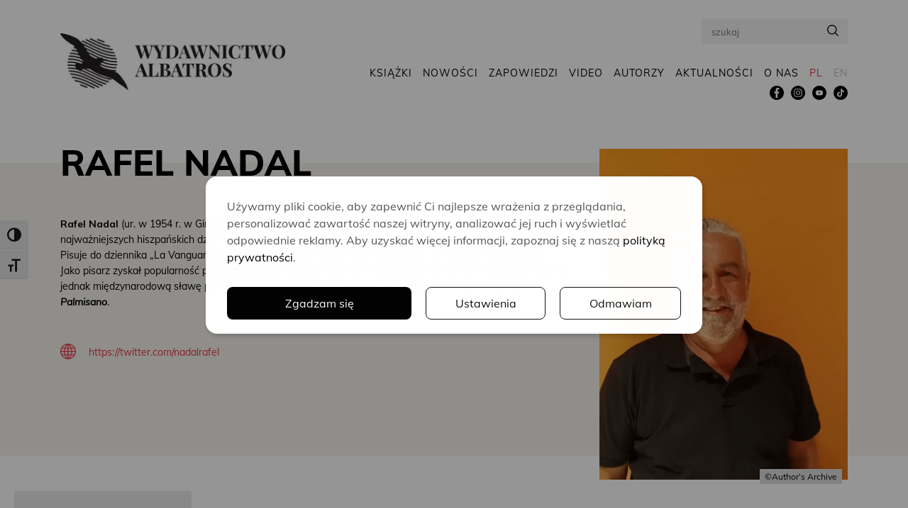

--- FILE ---
content_type: text/html; charset=UTF-8
request_url: https://www.wydawnictwoalbatros.com/autorzy/rafel-nadal/
body_size: 25242
content:

<!doctype html>
<html lang="pl-PL">
<head>
    <meta charset="UTF-8">
    <meta http-equiv="x-ua-compatible" content="ie=edge">
    <meta name="viewport" content="width=device-width, initial-scale=1, minimum-scale=1.0">

	<!--noptimize--><script id='fp_data_js' class="fupi_no_defer" type="text/javascript" data-no-defer="1" data-no-optimize="1" nowprocket>
			
			var FP = { 'fns' : {} },
				fp = {"loaded":[],"loading":[],"blocked_scripts":[],"waitlist":[],"actions":[],"observers":[],"tools":["ga41"],"vars":[],"notice":{"enabled":true,"display_notice":true,"priv_policy_update":1737551063,"blur_page":false,"scroll_lock":false,"hidden":[],"shown":[],"preselected_switches":[],"optin_switches":false,"privacy_url":"https:\/\/www.wydawnictwoalbatros.com\/polityka-prywatnosci\/","pp_id":3,"toggle_selector":".fupi_show_cookie_notice, .fp_show_cookie_notice","mode":"optin"},"main":{"track_current_user":true,"is_pro":false,"is_customizer":false,"debug":false,"url":"https:\/\/www.wydawnictwoalbatros.com\/wp-content\/plugins\/full-picture-analytics-cookie-notice\/","bot_list":"none","server_method":"rest","magic_keyword":"tracking"},"track":{"intersections":"-200px 0px -200px 0px","dblclck_time":300,"track_scroll_min":200,"track_scroll_time":5,"formsubm_trackdelay":3,"link_click_delay":false,"reset_timer_on_anchor":false,"track404":false,"redirect404_url":false,"use_mutation_observer":false},"ga41":{"id":"G-MDF4T8TQ1R","server_side":false}},
				fpdata = {"user":{"role":"Visitor","logged_in":false},"page_type":"Autor","content_id":2500,"page_title":"Rafel Nadal","page_id":2500,"published":"2018-12-17 21:22:51","author_name":"tszwed"};fpdata.timezone = Intl.DateTimeFormat().resolvedOptions().timeZone;
fp.notice.vars = {};

(function (FP) {

	'use strict';

	var d = document,
		w = window;

	FP.getUrlParamByName = (name, url = false ) => {
		if ( ! url ) {
            url = window.location.search;
        } else {
            url = url.split('?')[1];
			if ( ! url ) return null;
        };
		// var match = RegExp('[?&]' + name + '=([^&]*)').exec(url);
		// return match && decodeURIComponent(match[1].replace(/\+/g, ' '));
		const queryString = url,
			urlParams = new URLSearchParams(queryString);
		return urlParams.get(name);
	};

	// BROKEN LINK TRACKING + REDIRECT TO A CUSTOM 404 PAGE
	if( fp.track.track404 && fpdata.page_type == "404" && ! FP.getUrlParamByName("broken_link_location") ){
		const location = fp.track.redirect404_url ? new URL( fp.track.redirect404_url ) : window.location;
		window.location = location + ( location.search ? "&" : "?" ) + "broken_link_location=" + ( document.referrer || "direct_traffic_or_unknown" ) + "&broken_link=" + window.location;
	}

	FP.setCookie = (name, value, days = 0, mins = 0, path = "/") => {
		var expires = "";
		if ( days > 0 || mins > 0 ) {
			var date = new Date();
			if (days > 0) {
				date.setTime(date.getTime() + days * 24 * 60 * 60 * 1000);
			} else {
				date.setTime(date.getTime() + mins * 60 * 1000);
			}
			expires = "; expires=" + date.toGMTString();
		};
		d.cookie = name + "=" + value + expires + "; path=" + path + "; sameSite=strict";
	};

	FP.readCookie = name => {
		var nameEQ = name + "=";
		var ca = d.cookie.split(';');
		for (var i = 0; i < ca.length; i++) {
			var c = ca[i];
			while (c.charAt(0) == ' ') {c = c.substring(1, c.length);}
			if (c.indexOf(nameEQ) == 0) return c.substring(nameEQ.length, c.length);
		};
		return null;
	};

	FP.nl2Arr = nl => nl ? [].slice.call(nl) : false;

	FP.findID = (e, c) => {
        if ( c === null ) return null;
        if ( !e ) return false;
        c = c || document;
        return c.getElementById(e);
    };

	FP.findAll = (e, c) => {
		if ( c === null ) return [];
		if ( ! e ) return false;
		c = c || document;
		return FP.nl2Arr(c.querySelectorAll(e));
	};
	
	FP.loadScript = scr_id => {
		
		let temp_script = FP.findID( scr_id + '_temp' ),
			new_script = document.createElement('script');

		new_script.innerHTML = temp_script.innerHTML;
		temp_script.parentNode.insertBefore(new_script, temp_script.nextSibling);
		temp_script.remove();

		fp.loaded.push( scr_id );
		if ( fp.main.debug ) console.log("[FP] 3rd party script loaded: " + scr_id);
	};

	FP.getRandomStr = ()=>{
		return ( Math.random() + 1 ).toString(36).substring(2);
	};

	FP.deleteCookie = name => { FP.setCookie(name, "", -1); };

    FP.getInner = function (vals, splitter = ".") {
        
        let args = Array.isArray(vals) ? vals : vals.split(splitter).map( arg => arg.trim() ),
            obj = window[args.shift()];

        for (var i = 0; i < args.length; i++) {
            var prop = args[i];
            if (! obj || ! obj.hasOwnProperty(prop)) return false;
            obj = obj[prop];
        };

        return obj;
    };

	FP.runFn = ( fn_name, args_arr ) => {
			
		let fn = FP.getInner( fn_name, "." );
		
		if ( fn ) {
			args_arr ? fn( ...args_arr ) : fn();
		} else {
			fp.waitlist[fn_name] = typeof args_arr === 'undefined' ? [] : args_arr;
		};
	};

	FP.enqueueFn = ( fn_name ) => {
		let fn = FP.getInner( fn_name, "." );
		if ( fp.waitlist[fn_name] ) fn( ...fp.waitlist[fn_name] );
	}

	FP.getScript = ( url, cb, attrs, type = 'script', fallback = false ) => {

		attrs = attrs || false;
		var s = "";

		if ( type == "img" ) {
			s = d.createElement('img');
			s.src = url;
		} else if ( type == "link" ) {
			s = d.createElement('link');
			s.href = url;
		} else {
			s = d.createElement('script')
			s.src = url;
			s.type = 'application/javascript';
		}

		s.onerror = ()=>{ 
			if ( fallback ) FP.getScript( fallback, cb, attrs, type );
		};

		if (attrs) {
			for (var key in attrs) {
				if ( key !== "/" ) s.setAttribute(key, attrs[key]);
			}
		}

		d.getElementsByTagName("head")[0].appendChild(s);
		if (cb) s.onload = cb;
	};

	FP.sendEvt = (evt_name, details_a) => {
        var details = details_a ? { 'detail' : details_a } : {},
            fp_event = new CustomEvent( evt_name, details );
        document.dispatchEvent(fp_event);
    };

	FP.prepareProduct = ( type, id, data ) => {
		
		if ( type !== "cart_item" ) fpdata.woo.products[id] = fpdata.woo.products[id] ? { ...fpdata.woo.products[id], ...data } : data;
		
		if ( type == 'single' || type == 'teaser' ) {

			// prepare products after all load
			if ( fp.vars.wooImpressTimeout ) clearTimeout( fp.vars.wooImpressTimeout );
			fp.vars.wooImpressTimeout = setTimeout( () => FP.runFn( "FP.fns.prepare_teaser_and_single" ), 200 );
		}
    };

	// Change the value of track_current_user to true if there is a cookie "fp_track_me"
	let track_me = FP.readCookie('fp_track_me');
	if ( track_me ) {
		fp.main.track_current_user = true;
	};

	// CHECK FOR BOT TRAFFIC
	// -- modified version of https://stackoverflow.com/a/65563155/7702522
	
	// BOT CHECK (instant)
	fpdata.is_robot = (() => {
		
		// SMALL list
		if ( fp.main.bot_list == "basic" ) {
			
			const robots = new RegExp([/bot/,/spider/,/crawl/,/APIs-Google/,/AdsBot/,/Googlebot/,/mediapartners/,/Google Favicon/,/FeedFetcher/,/Google-Read-Aloud/,/googleweblight/,/bingbot/,/yandex/,/baidu/,/duckduck/,/Yahoo Link Preview/,/ia_archiver/,/facebookexternalhit/,/pinterest\.combot/,/redditbot/,/slackbot/,/Twitterbot/,/WhatsApp/,/S[eE][mM]rushBot/].map((r) => r.source).join("|"),"i");

			return robots.test(navigator.userAgent);

		// BIG list
		} else if ( fp.main.bot_list == "big" ) {

			const robots = new RegExp([
				/Googlebot/, /AdsBot/, /Feedfetcher-Google/, /Mediapartners-Google/, /Mediapartners/, /APIs-Google/, 
				/Google-InspectionTool/, /Storebot-Google/, /GoogleOther/, /bingbot/, /Slurp/, /wget/, /LinkedInBot/, 
				/Python-urllib/, /python-requests/, /aiohttp/, /httpx/, /libwww-perl/, /httpunit/, /Nutch/, 
				/Go-http-client/, /phpcrawl/, /msnbot/, /jyxobot/, /FAST-WebCrawler/, /FAST Enterprise Crawler/, 
				/BIGLOTRON/, /Teoma/, /convera/, /seekbot/, /Gigabot/, /Gigablast/, /exabot/, /ia_archiver/, 
				/GingerCrawler/, /webmon/, /HTTrack/, /grub\.org/, /UsineNouvelleCrawler/, /antibot/, 
				/netresearchserver/, /speedy/, /fluffy/, /findlink/, /msrbot/, /panscient/, /yacybot/, /AISearchBot/, 
				/ips-agent/, /tagoobot/, /MJ12bot/, /woriobot/, /yanga/, /buzzbot/, /mlbot/, /yandex\.combots/, 
				/purebot/, /Linguee Bot/, /CyberPatrol/, /voilabot/, /Baiduspider/, /citeseerxbot/, /spbot/, 
				/twengabot/, /postrank/, /Turnitin/, /scribdbot/, /page2rss/, /sitebot/, /linkdex/, /Adidxbot/, 
				/ezooms/, /dotbot/, /Mail\.RU_Bot/, /discobot/, /heritrix/, /findthatfile/, /europarchive\.org/, 
				/NerdByNature\.Bot/, /sistrix crawler/, /Ahrefs/, /fuelbot/, /CrunchBot/, /IndeedBot/, 
				/mappydata/, /woobot/, /ZoominfoBot/, /PrivacyAwareBot/, /Multiviewbot/, /SWIMGBot/, /Grobbot/, 
				/eright/, /Apercite/, /semanticbot/, /Aboundex/, /domaincrawler/, /wbsearchbot/, /summify/, /CCBot/, 
				/edisterbot/, /SeznamBot/, /ec2linkfinder/, /gslfbot/, /aiHitBot/, /intelium_bot/, 
				/facebookexternalhit/, /Yeti/, /RetrevoPageAnalyzer/, /lb-spider/, /Sogou/, /lssbot/, /careerbot/, 
				/wotbox/, /wocbot/, /ichiro/, /DuckDuckBot/, /lssrocketcrawler/, /drupact/, /webcompanycrawler/, 
				/acoonbot/, /openindexspider/, /gnam gnam spider/, /web-archive-net\.com\.bot/, /backlinkcrawler/, 
				/coccoc/, /integromedb/, /content crawler spider/, /toplistbot/, /it2media-domain-crawler/, 
				/ip-web-crawler\.com/, /siteexplorer\.info/, /elisabot/, /proximic/, /changedetection/, /arabot/, 
				/WeSEE:Search/, /niki-bot/, /CrystalSemanticsBot/, /rogerbot/, /360Spider/, /psbot/, 
				/InterfaxScanBot/, /CC Metadata Scaper/, /g00g1e\.net/, /GrapeshotCrawler/, /urlappendbot/, 
				/brainobot/, /fr-crawler/, /binlar/, /SimpleCrawler/, /Twitterbot/, /cXensebot/, /smtbot/, 
				/bnf\.fr_bot/, /A6-Indexer/, /ADmantX/, /Facebot/, /OrangeBot/, /memorybot/, /AdvBot/, 
				/MegaIndex/, /SemanticScholarBot/, /ltx71/, /nerdybot/, /xovibot/, /BUbiNG/, /Qwantify/, 
				/archive\.org_bot/, /Applebot/, /TweetmemeBot/, /crawler4j/, /findxbot/, /SemrushBot/, 
				/yoozBot/, /lipperhey/, /Y!J/, /Domain Re-Animator Bot/, /AddThis/, /Screaming Frog SEO Spider/, 
				/MetaURI/, /Scrapy/, /Livelapbot/, /OpenHoseBot/, /CapsuleChecker/, /collection@infegy\.com/, 
				/IstellaBot/, /DeuSu/, /betaBot/, /Cliqzbot/, /MojeekBot/, /netEstate NE Crawler/, 
				/SafeSearch microdata crawler/, /Gluten Free Crawler/, /Sonic/, /Sysomos/, /Trove/, /deadlinkchecker/, 
				/Slack-ImgProxy/, /Embedly/, /RankActiveLinkBot/, /iskanie/, /SafeDNSBot/, /SkypeUriPreview/, 
				/Veoozbot/, /Slackbot/, /redditbot/, /datagnionbot/, /Google-Adwords-Instant/, /adbeat_bot/, 
				/WhatsApp/, /contxbot/, /pinterest\.combot/, /electricmonk/, /GarlikCrawler/, /BingPreview/, 
				/vebidoobot/, /FemtosearchBot/, /Yahoo Link Preview/, /MetaJobBot/, /DomainStatsBot/, /mindUpBot/, 
				/Daum/, /Jugendschutzprogramm-Crawler/, /Xenu Link Sleuth/, /Pcore-HTTP/, /moatbot/, /KosmioBot/, 
				/pingdom/, /AppInsights/, /PhantomJS/, /Gowikibot/, /PiplBot/, /Discordbot/, /TelegramBot/, 
				/Jetslide/, /newsharecounts/, /James BOT/, /Barkrowler/, /TinEye/, /SocialRankIOBot/, 
				/trendictionbot/, /Ocarinabot/, /epicbot/, /Primalbot/, /DuckDuckGo-Favicons-Bot/, /GnowitNewsbot/, 
				/Leikibot/, /LinkArchiver/, /YaK/, /PaperLiBot/, /Digg Deeper/, /dcrawl/, /Snacktory/, /AndersPinkBot/, 
				/Fyrebot/, /EveryoneSocialBot/, /Mediatoolkitbot/, /Luminator-robots/, /ExtLinksBot/, /SurveyBot/, 
				/NING/, /okhttp/, /Nuzzel/, /omgili/, /PocketParser/, /YisouSpider/, /um-LN/, /ToutiaoSpider/, 
				/MuckRack/, /Jamie's Spider/, /AHC/, /NetcraftSurveyAgent/, /Laserlikebot/, /^Apache-HttpClient/, 
				/AppEngine-Google/, /Jetty/, /Upflow/, /Thinklab/, /Traackr\.com/, /Twurly/, /Mastodon/, /http_get/, 
				/DnyzBot/, /botify/, /007ac9 Crawler/, /BehloolBot/, /BrandVerity/, /check_http/, /BDCbot/, 
				/ZumBot/, /EZID/, /ICC-Crawler/, /ArchiveBot/, /^LCC /, /filterdb\.iss\.netcrawler/, /BLP_bbot/, 
				/BomboraBot/, /Buck/, /Companybook-Crawler/, /Genieo/, /magpie-crawler/, /MeltwaterNews/,
				/Moreover/,/newspaper/,/ScoutJet/,/sentry/,/StorygizeBot/,/UptimeRobot/,/OutclicksBot/,
				/seoscanners/,/Hatena/,/Google Web Preview/,/MauiBot/,/AlphaBot/,/SBL-BOT/,/IAS crawler/,
				/adscanner/,/Netvibes/,/acapbot/,/Baidu-YunGuanCe/,/bitlybot/,/blogmuraBot/,/Bot\.AraTurka\.com/,
				/bot-pge\.chlooe\.com/,/BoxcarBot/,/BTWebClient/,/ContextAd Bot/,/Digincore bot/,/Disqus/,/Feedly/,
				/Fetch/,/Fever/,/Flamingo_SearchEngine/,/FlipboardProxy/,/g2reader-bot/,/G2 Web Services/,/imrbot/,
				/K7MLWCBot/,/Kemvibot/,/Landau-Media-Spider/,/linkapediabot/,/vkShare/,/Siteimprove\.com/,/BLEXBot/,
				/DareBoost/,/ZuperlistBot/,/Miniflux/,/Feedspot/,/Diffbot/,/SEOkicks/,/tracemyfile/,/Nimbostratus-Bot/,
				/zgrab/,/PR-CY\.RU/,/AdsTxtCrawler/,/Datafeedwatch/,/Zabbix/,/TangibleeBot/,/google-xrawler/,/axios/,
				/Amazon CloudFront/,/Pulsepoint/,/CloudFlare-AlwaysOnline/,/Google-Structured-Data-Testing-Tool/,
				/WordupInfoSearch/,/WebDataStats/,/HttpUrlConnection/,/Seekport Crawler/,/ZoomBot/,/VelenPublicWebCrawler/,
				/MoodleBot/,/jpg-newsbot/,/outbrain/,/W3C_Validator/,/Validator\.nu/,/W3C-checklink/,/W3C-mobileOK/,
				/W3C_I18n-Checker/,/FeedValidator/,/W3C_CSS_Validator/,/W3C_Unicorn/,/Google-PhysicalWeb/,/Blackboard/,
				/ICBot/,/BazQux/,/Twingly/,/Rivva/,/Experibot/,/awesomecrawler/,/Dataprovider\.com/,/GroupHigh/,
				/theoldreader\.com/,/AnyEvent/,/Uptimebot\.org/,/Nmap Scripting Engine/,/2ip\.ru/,/Clickagy/,
				/Caliperbot/,/MBCrawler/,/online-webceo-bot/,/B2B Bot/,/AddSearchBot/,/Google Favicon/,/HubSpot/,
				/Chrome-Lighthouse/,/HeadlessChrome/,/CheckMarkNetwork/,/www\.uptime\.com/,/Streamline3Bot/,/serpstatbot/,
				/MixnodeCache/,/^curl/,/SimpleScraper/,/RSSingBot/,/Jooblebot/,/fedoraplanet/,/Friendica/,/NextCloud/,
				/Tiny Tiny RSS/,/RegionStuttgartBot/,/Bytespider/,/Datanyze/,/Google-Site-Verification/,/TrendsmapResolver/,
				/tweetedtimes/,/NTENTbot/,/Gwene/,/SimplePie/,/SearchAtlas/,/Superfeedr/,/feedbot/,/UT-Dorkbot/,/Amazonbot/,
				/SerendeputyBot/,/Eyeotabot/,/officestorebot/,/Neticle Crawler/,/SurdotlyBot/,/LinkisBot/,/AwarioSmartBot/,
				/AwarioRssBot/,/RyteBot/,/FreeWebMonitoring SiteChecker/,/AspiegelBot/,/NAVER Blog Rssbot/,/zenback bot/,
				/SentiBot/,/Domains Project/,/Pandalytics/,/VKRobot/,/bidswitchbot/,/tigerbot/,/NIXStatsbot/,/Atom Feed Robot/,
				/curebot/,/PagePeeker/,/Vigil/,/rssbot/,/startmebot/,/JobboerseBot/,/seewithkids/,/NINJA bot/,/Cutbot/,
				/BublupBot/,/BrandONbot/,/RidderBot/,/Taboolabot/,/Dubbotbot/,/FindITAnswersbot/,/infoobot/,/Refindbot/,
				/BlogTraffic\d\.\d+ Feed-Fetcher/,/SeobilityBot/,/Cincraw/,/Dragonbot/,/VoluumDSP-content-bot/,/FreshRSS/,
				/BitBot/,/^PHP-Curl-Class/,/Google-Certificates-Bridge/,/centurybot/,/Viber/,/e\.ventures Investment Crawler/,
				/evc-batch/,/PetalBot/,/virustotal/,/(^| )PTST/,/minicrawler/,/Cookiebot/,/trovitBot/,/seostar\.co/,/IonCrawl/,
				/Uptime-Kuma/,/SeekportBot/,/FreshpingBot/,/Feedbin/,/CriteoBot/,/Snap URL Preview Service/,/Better Uptime Bot/,
				/RuxitSynthetic/,/Google-Read-Aloud/,/ValveSteam/,/OdklBot/,/GPTBot/,/ChatGPT-User/,/YandexRenderResourcesBot/,
				/LightspeedSystemsCrawler/,/ev-crawler/,/BitSightBot/,/woorankreview/,/Google-Safety/,/AwarioBot/,/DataForSeoBot/,
				/Linespider/,/WellKnownBot/,/A Patent Crawler/,/StractBot/,/search\.marginalia\.nu/,/YouBot/,/Nicecrawler/,/Neevabot/,
				/BrightEdge Crawler/,/SiteCheckerBotCrawler/,/TombaPublicWebCrawler/,/CrawlyProjectCrawler/,/KomodiaBot/,/KStandBot/,
				/CISPA Webcrawler/,/MTRobot/,/hyscore\.io/,/AlexandriaOrgBot/,/2ip bot/,/Yellowbrandprotectionbot/,/SEOlizer/,
				/vuhuvBot/,/INETDEX-BOT/,/Synapse/,/t3versionsBot/,/deepnoc/,/Cocolyzebot/,/hypestat/,/ReverseEngineeringBot/,
				/sempi\.tech/,/Iframely/,/MetaInspector/,/node-fetch/,/lkxscan/,/python-opengraph/,/OpenGraphCheck/,
				/developers\.google\.com\+websnippet/,/SenutoBot/,/MaCoCu/,/NewsBlur/,/inoreader/,/NetSystemsResearch/,/PageThing/,
				/WordPress/,/PhxBot/,/ImagesiftBot/,/Expanse/,/InternetMeasurement/,/^BW/,/GeedoBot/,/Audisto Crawler/,
				/PerplexityBot/,/claudebot/,/Monsidobot/,/GroupMeBot/].map((r) => r.source).join("|"),"i");

				return robots.test(navigator.userAgent);

		} else {
			return false;
		};
	})();

	// GENERATE A RANDOM STRING FOR VARIOUS USES
	fp.random = FP.getRandomStr(7);

	// SET INITIAL GTAG, GTM AND MS ADS STUFF

	// First, we set the dataLayers for GA, GAds and MS Ads

	window.dataLayer = window.dataLayer || [];
	window.gtag = function(){window.dataLayer.push(arguments);}
	window.uetq = window.uetq || [];
	
	// next, we set a separate GTM DataLayer if it has DL Protection enabled

	if ( fp.gtm ) {
		fp.gtm.datalayer = ! fp.gtm.datalayer || fp.gtm.datalayer == "default" ? "dataLayer" : "fupi_dataLayer";
		if ( fp.gtm.datalayer == "fupi_dataLayer" ){
			window[fp.gtm.datalayer] = window[fp.gtm.datalayer] || [];
			window.fupi_gtm_gtag = function(){window[fp.gtm.datalayer].push(arguments);} // gtag used for consents
		}
	};

	// UPDATE COOKIE DATA - fupi_cookies and fpdata.cookies

	let magic_keyw = FP.getUrlParamByName( fp.main.magic_keyword ),
		ga4_debug = FP.getUrlParamByName("ga4_debug"),
		cookies = FP.readCookie('fp_cookie');
	
	cookies = cookies ? JSON.parse(cookies) : false;

	fpdata.cookies = false;

	if ( magic_keyw && magic_keyw == 'off' ){

		var updated_cookies = { 'stats' : false, 'personalisation' : false, 'marketing' : false, 'disabled' : true };

		fp.main.track_current_user = false;
		FP.setCookie('fp_cookie', JSON.stringify(updated_cookies), 7300 );
		fpdata.cookies = updated_cookies;

	} else if ( ga4_debug ){

		if ( ga4_debug == 'on' ) {
			
			var updated_cookies = { 'stats' : true, 'personalisation' : true, 'marketing' : true, 'disabled' : false, 'ga4_debug' : 'on' };
	
			if ( cookies && cookies.pp_pub ) updated_cookies.pp_pub = cookies.pp_pub;
			if ( cookies && cookies.tools ) updated_cookies.tools = cookies.tools;
	
			FP.setCookie('fp_cookie', JSON.stringify(updated_cookies), 7300 );
			fpdata.cookies = updated_cookies;

		} else if ( ga4_debug == 'off' ) {
			var updated_cookies = { 'stats' : true, 'personalisation' : true, 'marketing' : true, 'disabled' : false };
	
			if ( cookies && cookies.pp_pub ) updated_cookies.pp_pub = cookies.pp_pub;
			if ( cookies && cookies.tools ) updated_cookies.tools = cookies.tools;
	
			FP.setCookie('fp_cookie', JSON.stringify(updated_cookies), 7300 );
			fpdata.cookies = updated_cookies;
		}

	} else if ( FP.getUrlParamByName("reset_cookies") || ( magic_keyw && ( magic_keyw == 'reset' || magic_keyw == 'on' ) ) ){

		FP.deleteCookie('fp_cookie');

	} else {

		var changed = false;

		if ( cookies ) {
			if ( cookies.disabled ) {

				var updated_cookies = { 'stats' : false, 'personalisation' : false, 'marketing' : false, 'disabled' : true };
				
				fp.main.track_current_user = false;
				FP.setCookie('fp_cookie', JSON.stringify(updated_cookies), 7300 );
				fpdata.cookies = updated_cookies;

			} else if ( fp.notice ) {

				// ask for consent again

				if ( ! fp.notice.dont_ask_again ) {

					if ( fp.notice.priv_policy_update ) {
						if ( ! cookies.pp_pub || cookies.pp_pub != fp.notice.priv_policy_update ) changed = true;
					}
					
					if ( fp.tools ){
						if ( ! cookies.tools || ! fp.tools.every( id => cookies.tools.includes(id) ) ) changed = true;
					}
				}
		
				if ( changed ) {
					FP.deleteCookie('fp_cookie');
				} else {
					fpdata.cookies = cookies;
					if ( fpdata.cookies.disabled ) fp.main.track_current_user = false;
				}
			}
		}
	}

	//
	// CONSENT BANNER 
	//
	
	if ( fp.main.track_current_user && ! fp.main.is_customizer && fp.notice.enabled && ! fpdata.cookies && fp.notice.display_notice ) {
		
		// BLUR BACKGROUND
		if ( fp.notice.blur_page ) {
			document.getElementsByTagName( 'html' )[0].classList.add('fupi_blur');
		}
		
		// LOCK PAGESCROLL
		if ( fp.notice.scroll_lock ) {
			document.getElementsByTagName( 'html' )[0].classList.add('fupi_scroll_lock');
		}
	}

	FP.updateConsents = () => {

		if ( fp.vars.use_other_cmp ) return;

		if ( fp.main.debug ) console.log('[FP] Updating consents');
		
		// if the user made a choice in the past
		if ( fpdata.cookies ){
			fpdata.consents = {
				'can_track_stats' : fpdata.cookies.stats || false,
				'can_track_pers' : fpdata.cookies.personalisation || false,
				'can_track_market' : fpdata.cookies.marketing || false,
			};

		// if no choice was made in the past
		} else {
			
			// deny all if consent banner is in optin mode
			if ( fp.notice.enabled && fp.notice.mode == "optin" ) {
				fpdata.consents = {
					'can_track_stats' : false,
					'can_track_pers' : false,
					'can_track_market' : false,
				}
			
			// agree to all if consent banner is disabled or we are in optout or notification mode
			} else {
			 	fpdata.consents = {
					'can_track_stats' : true,
					'can_track_pers' : true,
					'can_track_market' : true,
				}
			}
		}

		if ( ! fp.main.is_customizer ) {

			// set MS Ads consent
			
			window.uetq.push( "consent", "default", {
				"ad_storage": "denied"
			});
			
			if ( fpdata.cookies ){
				if ( fpdata.cookies.stats && fpdata.cookies.marketing ) {
					window.uetq.push( "consent", "update", {
						"ad_storage": "granted"
					});
				}
			} else {
				if ( ! ( fp.notice.enabled && fp.notice.mode == "optin" ) ) {
					window.uetq.push( "consent", "update", {
						"ad_storage": "granted"
					});
				}
			}
			
			// Set GTAG consents

			["gtag", "fupi_gtm_gtag"].forEach( tag_name => {

				if ( tag_name == "fupi_gtm_gtag" && ! window.fupi_gtm_gtag ) return;

				// set defaults to denied

				window[tag_name]("consent", "default", {
					"ad_storage": "denied",
					"ad_user_data" : "denied",
					"ad_personalization" : "denied",
					"analytics_storage": "denied",
					"personalization_storage": "denied",
					"functionality_storage": "denied",
					"security_storage": "granted",
				});

				// update if the user made a choice in the past
				if ( fpdata.cookies ){
					
					window[tag_name]("consent", "update", {
						"ad_storage": fpdata.cookies.marketing ? "granted" : "denied",
						"ad_user_data" : fpdata.cookies.marketing ? "granted" : "denied",
						"ad_personalization" : fpdata.cookies.marketing ? "granted" : "denied",
						"analytics_storage": fpdata.cookies.stats ? "granted" : "denied",
						"personalization_storage": fpdata.cookies.personalisation ? "granted" : "denied",
						"functionality_storage": fpdata.cookies.personalisation ? "granted" : "denied",
						"security_storage": "granted",
					});
					
					if ( fp.main.debug ) console.log("[FP] Google consents set to user choices");
				
				// if no choice was made in the past
				} else {
					
					// agree to all if consent banner is disabled or is in optout or notification mode
					if ( ! ( fp.notice.enabled && fp.notice.mode == "optin" ) ) {
						
						window[tag_name]("consent", "update", {
							"ad_storage": "granted",
							"ad_user_data" : "granted",
							"ad_personalization" : "granted",
							"analytics_storage": "granted",
							"personalization_storage": "granted",
							"functionality_storage": "granted",
							"security_storage": "granted",
						});
					
						if ( fp.main.debug ) console.log("[FP] All Google consents granted");
					};
				}
			} );
			
			// we set URL Passthrough for standard GTAG
			if ( fp?.gtag?.url_passthrough && fp.notice.enabled && ( fp.notice.mode == "optin" || fp.notice.mode == "optout" ) ) {
				window.gtag("set", "url_passthrough", true);
			};
		}
    }
	
	let uses_geo = false;

	FP.postToServer = ( event_data_a, cb = false ) => {

		if ( fpdata.is_robot ) return;
		if ( fp.main.debug ) console.log( "[FP] Posting to server", event_data_a );

		let fetch_url = fp.main.server_method == "rest" ? "/index.php?rest_route=/fupi/v1/sender" : "/wp-admin/admin-ajax.php?action=fupi_ajax";

		if ( fp.main.debug || event_data_a[0][0] == 'cdb') {
		
			fetch( fetch_url, {
				method: "POST",
				body: JSON.stringify( event_data_a ),
				credentials: 'same-origin',
				headers: {
					"Content-type": "application/json; charset=UTF-8",
					// "X-WP-Nonce": fp_nonce
				}
			})
			.then((response) => response.json())
			.then((json) => {
				if ( cb ) { 
					cb(json);
				} else {
					console.log( "[FP] Server response", json);
				}
			});

		} else {

			fetch( fetch_url, {
				method: "POST",
				credentials: 'same-origin',
				body: JSON.stringify( event_data_a ),
				headers: {
					"Content-type": "application/json; charset=UTF-8",
					// "X-WP-Nonce": fp_nonce
				}
			});
		}
	};

	if ( ! uses_geo ) {
		fpdata.country = 'unknown';
		FP.updateConsents();
		fp.ready = true;
	}

})(FP);</script><!--/noptimize--><meta name='robots' content='index, follow, max-image-preview:large, max-snippet:-1, max-video-preview:-1' />

	<!-- This site is optimized with the Yoast SEO plugin v26.7 - https://yoast.com/wordpress/plugins/seo/ -->
	<title>Rafel Nadal - Wydawnictwo Albatros</title>
<link data-rocket-prefetch href="https://assets.mailerlite.com" rel="dns-prefetch">
<link data-rocket-prefetch href="https://connect.facebook.net" rel="dns-prefetch">
<link data-rocket-prefetch href="https://cdn.plyr.io" rel="dns-prefetch">
<link data-rocket-prefetch href="https://groot.mailerlite.com" rel="dns-prefetch">
<link data-rocket-prefetch href="https://assets.mlcdn.com" rel="dns-prefetch"><link rel="preload" data-rocket-preload as="image" href="https://www.wydawnictwoalbatros.com//wp-content/uploads/2018/12/Rafel-Nadal.jpg" fetchpriority="high">
	<link rel="canonical" href="https://www.wydawnictwoalbatros.com/autorzy/rafel-nadal/" />
	<meta property="og:locale" content="pl_PL" />
	<meta property="og:type" content="article" />
	<meta property="og:title" content="Rafel Nadal - Wydawnictwo Albatros" />
	<meta property="og:description" content="Rafel Nadal (ur. w 1954 r. w Gironie), kataloński pisarz, z zawodu dziennikarz, który pracował dla najważniejszych hiszpańskich dzienników krajowych i zajmował kluczowe stanowiska w kilku wydawnictwach. Pisuje do dziennika „La Vanguardia” oraz współpracuje na stałe jako komentator ze stacjami telewizyjnymi. Jako pisarz zyskał popularność po opublikowaniu Szampańskich dni, sagi osnutej na kanwie historii jego [&hellip;]" />
	<meta property="og:url" content="https://www.wydawnictwoalbatros.com/autorzy/rafel-nadal/" />
	<meta property="og:site_name" content="Wydawnictwo Albatros" />
	<meta property="article:modified_time" content="2019-02-15T14:31:59+00:00" />
	<meta property="og:image" content="https://www.wydawnictwoalbatros.com/wp-content/uploads/2018/12/Rafel-Nadal.jpg" />
	<meta property="og:image:width" content="600" />
	<meta property="og:image:height" content="800" />
	<meta property="og:image:type" content="image/jpeg" />
	<meta name="twitter:card" content="summary_large_image" />
	<script type="application/ld+json" class="yoast-schema-graph">{"@context":"https://schema.org","@graph":[{"@type":"WebPage","@id":"https://www.wydawnictwoalbatros.com/autorzy/rafel-nadal/","url":"https://www.wydawnictwoalbatros.com/autorzy/rafel-nadal/","name":"Rafel Nadal - Wydawnictwo Albatros","isPartOf":{"@id":"https://www.wydawnictwoalbatros.com/#website"},"primaryImageOfPage":{"@id":"https://www.wydawnictwoalbatros.com/autorzy/rafel-nadal/#primaryimage"},"image":{"@id":"https://www.wydawnictwoalbatros.com/autorzy/rafel-nadal/#primaryimage"},"thumbnailUrl":"https://www.wydawnictwoalbatros.com/wp-content/uploads/2018/12/Rafel-Nadal.jpg","datePublished":"2018-12-17T20:22:51+00:00","dateModified":"2019-02-15T14:31:59+00:00","breadcrumb":{"@id":"https://www.wydawnictwoalbatros.com/autorzy/rafel-nadal/#breadcrumb"},"inLanguage":"pl-PL","potentialAction":[{"@type":"ReadAction","target":["https://www.wydawnictwoalbatros.com/autorzy/rafel-nadal/"]}]},{"@type":"ImageObject","inLanguage":"pl-PL","@id":"https://www.wydawnictwoalbatros.com/autorzy/rafel-nadal/#primaryimage","url":"https://www.wydawnictwoalbatros.com/wp-content/uploads/2018/12/Rafel-Nadal.jpg","contentUrl":"https://www.wydawnictwoalbatros.com/wp-content/uploads/2018/12/Rafel-Nadal.jpg","width":600,"height":800,"caption":"©Author’s Archive"},{"@type":"BreadcrumbList","@id":"https://www.wydawnictwoalbatros.com/autorzy/rafel-nadal/#breadcrumb","itemListElement":[{"@type":"ListItem","position":1,"name":"Home","item":"https://www.wydawnictwoalbatros.com/"},{"@type":"ListItem","position":2,"name":"Autorzy","item":"https://www.wydawnictwoalbatros.com/autorzy/"},{"@type":"ListItem","position":3,"name":"Rafel Nadal"}]},{"@type":"WebSite","@id":"https://www.wydawnictwoalbatros.com/#website","url":"https://www.wydawnictwoalbatros.com/","name":"Wydawnictwo Albatros","description":"miłośnicy książek pełni pasji","potentialAction":[{"@type":"SearchAction","target":{"@type":"EntryPoint","urlTemplate":"https://www.wydawnictwoalbatros.com/?s={search_term_string}"},"query-input":{"@type":"PropertyValueSpecification","valueRequired":true,"valueName":"search_term_string"}}],"inLanguage":"pl-PL"}]}</script>
	<!-- / Yoast SEO plugin. -->



<link rel="alternate" type="application/rss+xml" title="Wydawnictwo Albatros &raquo; Kanał z wpisami" href="https://www.wydawnictwoalbatros.com/feed/" />
<link rel="alternate" title="oEmbed (JSON)" type="application/json+oembed" href="https://www.wydawnictwoalbatros.com/wp-json/oembed/1.0/embed?url=https%3A%2F%2Fwww.wydawnictwoalbatros.com%2Fautorzy%2Frafel-nadal%2F" />
<link rel="alternate" title="oEmbed (XML)" type="text/xml+oembed" href="https://www.wydawnictwoalbatros.com/wp-json/oembed/1.0/embed?url=https%3A%2F%2Fwww.wydawnictwoalbatros.com%2Fautorzy%2Frafel-nadal%2F&#038;format=xml" />
<meta content="Custom Theme v." name="generator"/><link rel='stylesheet' id='sbi_styles-css' href='https://www.wydawnictwoalbatros.com/wp-content/plugins/instagram-feed/css/sbi-styles.min.css?ver=6.10.0' type='text/css' media='all' />
<style id='wp-emoji-styles-inline-css' type='text/css'>

	img.wp-smiley, img.emoji {
		display: inline !important;
		border: none !important;
		box-shadow: none !important;
		height: 1em !important;
		width: 1em !important;
		margin: 0 0.07em !important;
		vertical-align: -0.1em !important;
		background: none !important;
		padding: 0 !important;
	}
/*# sourceURL=wp-emoji-styles-inline-css */
</style>
<link rel='stylesheet' id='wp-block-library-css' href='https://www.wydawnictwoalbatros.com/wp-includes/css/dist/block-library/style.min.css?ver=6.9' type='text/css' media='all' />
<style id='global-styles-inline-css' type='text/css'>
:root{--wp--preset--aspect-ratio--square: 1;--wp--preset--aspect-ratio--4-3: 4/3;--wp--preset--aspect-ratio--3-4: 3/4;--wp--preset--aspect-ratio--3-2: 3/2;--wp--preset--aspect-ratio--2-3: 2/3;--wp--preset--aspect-ratio--16-9: 16/9;--wp--preset--aspect-ratio--9-16: 9/16;--wp--preset--color--black: #000000;--wp--preset--color--cyan-bluish-gray: #abb8c3;--wp--preset--color--white: #ffffff;--wp--preset--color--pale-pink: #f78da7;--wp--preset--color--vivid-red: #cf2e2e;--wp--preset--color--luminous-vivid-orange: #ff6900;--wp--preset--color--luminous-vivid-amber: #fcb900;--wp--preset--color--light-green-cyan: #7bdcb5;--wp--preset--color--vivid-green-cyan: #00d084;--wp--preset--color--pale-cyan-blue: #8ed1fc;--wp--preset--color--vivid-cyan-blue: #0693e3;--wp--preset--color--vivid-purple: #9b51e0;--wp--preset--gradient--vivid-cyan-blue-to-vivid-purple: linear-gradient(135deg,rgb(6,147,227) 0%,rgb(155,81,224) 100%);--wp--preset--gradient--light-green-cyan-to-vivid-green-cyan: linear-gradient(135deg,rgb(122,220,180) 0%,rgb(0,208,130) 100%);--wp--preset--gradient--luminous-vivid-amber-to-luminous-vivid-orange: linear-gradient(135deg,rgb(252,185,0) 0%,rgb(255,105,0) 100%);--wp--preset--gradient--luminous-vivid-orange-to-vivid-red: linear-gradient(135deg,rgb(255,105,0) 0%,rgb(207,46,46) 100%);--wp--preset--gradient--very-light-gray-to-cyan-bluish-gray: linear-gradient(135deg,rgb(238,238,238) 0%,rgb(169,184,195) 100%);--wp--preset--gradient--cool-to-warm-spectrum: linear-gradient(135deg,rgb(74,234,220) 0%,rgb(151,120,209) 20%,rgb(207,42,186) 40%,rgb(238,44,130) 60%,rgb(251,105,98) 80%,rgb(254,248,76) 100%);--wp--preset--gradient--blush-light-purple: linear-gradient(135deg,rgb(255,206,236) 0%,rgb(152,150,240) 100%);--wp--preset--gradient--blush-bordeaux: linear-gradient(135deg,rgb(254,205,165) 0%,rgb(254,45,45) 50%,rgb(107,0,62) 100%);--wp--preset--gradient--luminous-dusk: linear-gradient(135deg,rgb(255,203,112) 0%,rgb(199,81,192) 50%,rgb(65,88,208) 100%);--wp--preset--gradient--pale-ocean: linear-gradient(135deg,rgb(255,245,203) 0%,rgb(182,227,212) 50%,rgb(51,167,181) 100%);--wp--preset--gradient--electric-grass: linear-gradient(135deg,rgb(202,248,128) 0%,rgb(113,206,126) 100%);--wp--preset--gradient--midnight: linear-gradient(135deg,rgb(2,3,129) 0%,rgb(40,116,252) 100%);--wp--preset--font-size--small: 13px;--wp--preset--font-size--medium: 20px;--wp--preset--font-size--large: 36px;--wp--preset--font-size--x-large: 42px;--wp--preset--spacing--20: 0.44rem;--wp--preset--spacing--30: 0.67rem;--wp--preset--spacing--40: 1rem;--wp--preset--spacing--50: 1.5rem;--wp--preset--spacing--60: 2.25rem;--wp--preset--spacing--70: 3.38rem;--wp--preset--spacing--80: 5.06rem;--wp--preset--shadow--natural: 6px 6px 9px rgba(0, 0, 0, 0.2);--wp--preset--shadow--deep: 12px 12px 50px rgba(0, 0, 0, 0.4);--wp--preset--shadow--sharp: 6px 6px 0px rgba(0, 0, 0, 0.2);--wp--preset--shadow--outlined: 6px 6px 0px -3px rgb(255, 255, 255), 6px 6px rgb(0, 0, 0);--wp--preset--shadow--crisp: 6px 6px 0px rgb(0, 0, 0);}:root { --wp--style--global--content-size: 823px;--wp--style--global--wide-size: 1080px; }:where(body) { margin: 0; }.wp-site-blocks > .alignleft { float: left; margin-right: 2em; }.wp-site-blocks > .alignright { float: right; margin-left: 2em; }.wp-site-blocks > .aligncenter { justify-content: center; margin-left: auto; margin-right: auto; }:where(.is-layout-flex){gap: 0.5em;}:where(.is-layout-grid){gap: 0.5em;}.is-layout-flow > .alignleft{float: left;margin-inline-start: 0;margin-inline-end: 2em;}.is-layout-flow > .alignright{float: right;margin-inline-start: 2em;margin-inline-end: 0;}.is-layout-flow > .aligncenter{margin-left: auto !important;margin-right: auto !important;}.is-layout-constrained > .alignleft{float: left;margin-inline-start: 0;margin-inline-end: 2em;}.is-layout-constrained > .alignright{float: right;margin-inline-start: 2em;margin-inline-end: 0;}.is-layout-constrained > .aligncenter{margin-left: auto !important;margin-right: auto !important;}.is-layout-constrained > :where(:not(.alignleft):not(.alignright):not(.alignfull)){max-width: var(--wp--style--global--content-size);margin-left: auto !important;margin-right: auto !important;}.is-layout-constrained > .alignwide{max-width: var(--wp--style--global--wide-size);}body .is-layout-flex{display: flex;}.is-layout-flex{flex-wrap: wrap;align-items: center;}.is-layout-flex > :is(*, div){margin: 0;}body .is-layout-grid{display: grid;}.is-layout-grid > :is(*, div){margin: 0;}body{padding-top: 0px;padding-right: 0px;padding-bottom: 0px;padding-left: 0px;}:root :where(.wp-element-button, .wp-block-button__link){background-color: #32373c;border-width: 0;color: #fff;font-family: inherit;font-size: inherit;font-style: inherit;font-weight: inherit;letter-spacing: inherit;line-height: inherit;padding-top: calc(0.667em + 2px);padding-right: calc(1.333em + 2px);padding-bottom: calc(0.667em + 2px);padding-left: calc(1.333em + 2px);text-decoration: none;text-transform: inherit;}.has-black-color{color: var(--wp--preset--color--black) !important;}.has-cyan-bluish-gray-color{color: var(--wp--preset--color--cyan-bluish-gray) !important;}.has-white-color{color: var(--wp--preset--color--white) !important;}.has-pale-pink-color{color: var(--wp--preset--color--pale-pink) !important;}.has-vivid-red-color{color: var(--wp--preset--color--vivid-red) !important;}.has-luminous-vivid-orange-color{color: var(--wp--preset--color--luminous-vivid-orange) !important;}.has-luminous-vivid-amber-color{color: var(--wp--preset--color--luminous-vivid-amber) !important;}.has-light-green-cyan-color{color: var(--wp--preset--color--light-green-cyan) !important;}.has-vivid-green-cyan-color{color: var(--wp--preset--color--vivid-green-cyan) !important;}.has-pale-cyan-blue-color{color: var(--wp--preset--color--pale-cyan-blue) !important;}.has-vivid-cyan-blue-color{color: var(--wp--preset--color--vivid-cyan-blue) !important;}.has-vivid-purple-color{color: var(--wp--preset--color--vivid-purple) !important;}.has-black-background-color{background-color: var(--wp--preset--color--black) !important;}.has-cyan-bluish-gray-background-color{background-color: var(--wp--preset--color--cyan-bluish-gray) !important;}.has-white-background-color{background-color: var(--wp--preset--color--white) !important;}.has-pale-pink-background-color{background-color: var(--wp--preset--color--pale-pink) !important;}.has-vivid-red-background-color{background-color: var(--wp--preset--color--vivid-red) !important;}.has-luminous-vivid-orange-background-color{background-color: var(--wp--preset--color--luminous-vivid-orange) !important;}.has-luminous-vivid-amber-background-color{background-color: var(--wp--preset--color--luminous-vivid-amber) !important;}.has-light-green-cyan-background-color{background-color: var(--wp--preset--color--light-green-cyan) !important;}.has-vivid-green-cyan-background-color{background-color: var(--wp--preset--color--vivid-green-cyan) !important;}.has-pale-cyan-blue-background-color{background-color: var(--wp--preset--color--pale-cyan-blue) !important;}.has-vivid-cyan-blue-background-color{background-color: var(--wp--preset--color--vivid-cyan-blue) !important;}.has-vivid-purple-background-color{background-color: var(--wp--preset--color--vivid-purple) !important;}.has-black-border-color{border-color: var(--wp--preset--color--black) !important;}.has-cyan-bluish-gray-border-color{border-color: var(--wp--preset--color--cyan-bluish-gray) !important;}.has-white-border-color{border-color: var(--wp--preset--color--white) !important;}.has-pale-pink-border-color{border-color: var(--wp--preset--color--pale-pink) !important;}.has-vivid-red-border-color{border-color: var(--wp--preset--color--vivid-red) !important;}.has-luminous-vivid-orange-border-color{border-color: var(--wp--preset--color--luminous-vivid-orange) !important;}.has-luminous-vivid-amber-border-color{border-color: var(--wp--preset--color--luminous-vivid-amber) !important;}.has-light-green-cyan-border-color{border-color: var(--wp--preset--color--light-green-cyan) !important;}.has-vivid-green-cyan-border-color{border-color: var(--wp--preset--color--vivid-green-cyan) !important;}.has-pale-cyan-blue-border-color{border-color: var(--wp--preset--color--pale-cyan-blue) !important;}.has-vivid-cyan-blue-border-color{border-color: var(--wp--preset--color--vivid-cyan-blue) !important;}.has-vivid-purple-border-color{border-color: var(--wp--preset--color--vivid-purple) !important;}.has-vivid-cyan-blue-to-vivid-purple-gradient-background{background: var(--wp--preset--gradient--vivid-cyan-blue-to-vivid-purple) !important;}.has-light-green-cyan-to-vivid-green-cyan-gradient-background{background: var(--wp--preset--gradient--light-green-cyan-to-vivid-green-cyan) !important;}.has-luminous-vivid-amber-to-luminous-vivid-orange-gradient-background{background: var(--wp--preset--gradient--luminous-vivid-amber-to-luminous-vivid-orange) !important;}.has-luminous-vivid-orange-to-vivid-red-gradient-background{background: var(--wp--preset--gradient--luminous-vivid-orange-to-vivid-red) !important;}.has-very-light-gray-to-cyan-bluish-gray-gradient-background{background: var(--wp--preset--gradient--very-light-gray-to-cyan-bluish-gray) !important;}.has-cool-to-warm-spectrum-gradient-background{background: var(--wp--preset--gradient--cool-to-warm-spectrum) !important;}.has-blush-light-purple-gradient-background{background: var(--wp--preset--gradient--blush-light-purple) !important;}.has-blush-bordeaux-gradient-background{background: var(--wp--preset--gradient--blush-bordeaux) !important;}.has-luminous-dusk-gradient-background{background: var(--wp--preset--gradient--luminous-dusk) !important;}.has-pale-ocean-gradient-background{background: var(--wp--preset--gradient--pale-ocean) !important;}.has-electric-grass-gradient-background{background: var(--wp--preset--gradient--electric-grass) !important;}.has-midnight-gradient-background{background: var(--wp--preset--gradient--midnight) !important;}.has-small-font-size{font-size: var(--wp--preset--font-size--small) !important;}.has-medium-font-size{font-size: var(--wp--preset--font-size--medium) !important;}.has-large-font-size{font-size: var(--wp--preset--font-size--large) !important;}.has-x-large-font-size{font-size: var(--wp--preset--font-size--x-large) !important;}
/*# sourceURL=global-styles-inline-css */
</style>

<link rel='stylesheet' id='wp-components-css' href='https://www.wydawnictwoalbatros.com/wp-includes/css/dist/components/style.min.css?ver=6.9' type='text/css' media='all' />
<link rel='stylesheet' id='wp-preferences-css' href='https://www.wydawnictwoalbatros.com/wp-includes/css/dist/preferences/style.min.css?ver=6.9' type='text/css' media='all' />
<link rel='stylesheet' id='wp-block-editor-css' href='https://www.wydawnictwoalbatros.com/wp-includes/css/dist/block-editor/style.min.css?ver=6.9' type='text/css' media='all' />
<link rel='stylesheet' id='popup-maker-block-library-style-css' href='https://www.wydawnictwoalbatros.com/wp-content/plugins/popup-maker/dist/packages/block-library-style.css?ver=dbea705cfafe089d65f1' type='text/css' media='all' />
<link rel='stylesheet' id='fupi-consb-css' href='https://www.wydawnictwoalbatros.com/wp-content/plugins/full-picture-analytics-cookie-notice/public/modules/cook/css/fupi-consb.min.css?ver=9.4.2' type='text/css' media='all' />
<link rel='stylesheet' id='ui-font-css' href='https://www.wydawnictwoalbatros.com/wp-content/plugins/wp-accessibility/toolbar/fonts/css/a11y-toolbar.css?ver=2.2.6' type='text/css' media='all' />
<link rel='stylesheet' id='wpa-toolbar-css' href='https://www.wydawnictwoalbatros.com/wp-content/plugins/wp-accessibility/toolbar/css/a11y.css?ver=2.2.6' type='text/css' media='all' />
<link rel='stylesheet' id='ui-fontsize.css-css' href='https://www.wydawnictwoalbatros.com/wp-content/plugins/wp-accessibility/toolbar/css/a11y-fontsize.css?ver=2.2.6' type='text/css' media='all' />
<style id='ui-fontsize.css-inline-css' type='text/css'>
html { --wpa-font-size: clamp( 24px, 1.5rem, 36px ); --wpa-h1-size : clamp( 48px, 3rem, 72px ); --wpa-h2-size : clamp( 40px, 2.5rem, 60px ); --wpa-h3-size : clamp( 32px, 2rem, 48px ); --wpa-h4-size : clamp( 28px, 1.75rem, 42px ); --wpa-sub-list-size: 1.1em; --wpa-sub-sub-list-size: 1em; } 
/*# sourceURL=ui-fontsize.css-inline-css */
</style>
<link rel='stylesheet' id='wpa-style-css' href='https://www.wydawnictwoalbatros.com/wp-content/plugins/wp-accessibility/css/wpa-style.css?ver=2.2.6' type='text/css' media='all' />
<style id='wpa-style-inline-css' type='text/css'>
:root { --admin-bar-top : 7px; }
/*# sourceURL=wpa-style-inline-css */
</style>
<link rel="stylesheet" href="https://www.wydawnictwoalbatros.com/wp-content/cache/fonts/1/google-fonts/css/f/8/5/8d5f75bfbec6f6f9bb8bf9b0a43fc.css" data-wpr-hosted-gf-parameters="family=Open+Sans:300italic,400italic,600italic,700italic,800italic,400,300,600,700,800&subset=latin,latin-ext&display=swap"/>
<link rel='stylesheet' id='wp-pagenavi-css' href='https://www.wydawnictwoalbatros.com/wp-content/plugins/wp-pagenavi/pagenavi-css.css?ver=2.70' type='text/css' media='all' />
<link rel='stylesheet' id='popup-maker-site-css' href='//www.wydawnictwoalbatros.com/wp-content/uploads/pum/pum-site-styles.css?generated=1756714422&#038;ver=1.21.5' type='text/css' media='all' />
<link rel='stylesheet' id='divi-style-parent-css' href='https://www.wydawnictwoalbatros.com/wp-content/themes/Divi/style-static.min.css?ver=4.27.5' type='text/css' media='all' />
<link rel='stylesheet' id='styles-css' href='https://www.wydawnictwoalbatros.com/wp-content/themes/Divi-child/front/dist/styles.css?ver=6.9' type='text/css' media='all' />
<link rel='stylesheet' id='lightbox_css-css' href='https://www.wydawnictwoalbatros.com/wp-content/themes/Divi-child/css/lightbox.css?ver=1.1' type='text/css' media='all' />
<link rel='stylesheet' id='divi-style-pum-css' href='https://www.wydawnictwoalbatros.com/wp-content/themes/Divi-child/style.css?ver=4.27.5' type='text/css' media='all' />
<script data-no-defer="1" type="text/javascript" src="https://www.wydawnictwoalbatros.com/wp-content/plugins/full-picture-analytics-cookie-notice/public/common/fupi-helpers.js?ver=9.4.2" id="fupi-helpers-js-js"></script>
<script data-no-defer="1" type="text/javascript" src="https://www.wydawnictwoalbatros.com/wp-content/plugins/full-picture-analytics-cookie-notice/public/modules/gtools/fupi-gtg.js?ver=9.4.2" id="fupi-gtg-head-js-js"></script>
<script data-no-defer="1" type="text/javascript" src="https://www.wydawnictwoalbatros.com/wp-content/plugins/full-picture-analytics-cookie-notice/public/modules/cook/js/fupi-iframes.js?ver=9.4.2" id="fupi-iframes-js-js"></script>
<script type="text/javascript" src="https://www.wydawnictwoalbatros.com/wp-includes/js/jquery/jquery.min.js?ver=3.7.1" id="jquery-core-js"></script>
<script type="text/javascript" src="https://www.wydawnictwoalbatros.com/wp-includes/js/jquery/jquery-migrate.min.js?ver=3.4.1" id="jquery-migrate-js"></script>
<link rel="https://api.w.org/" href="https://www.wydawnictwoalbatros.com/wp-json/" /><link rel="alternate" title="JSON" type="application/json" href="https://www.wydawnictwoalbatros.com/wp-json/wp/v2/autorzy/2500" /><link rel="EditURI" type="application/rsd+xml" title="RSD" href="https://www.wydawnictwoalbatros.com/xmlrpc.php?rsd" />
<meta name="generator" content="WordPress 6.9" />
<link rel='shortlink' href='https://www.wydawnictwoalbatros.com/?p=2500' />
<script id="fupi_iframe_texts">let fupi_iframe_texts = {"iframe_caption_txt":"Ta zawarto\u015b\u0107 pochodzi z [[\u017ar\u00f3d\u0142o]]. Wy\u015bwietlaj\u0105c j\u0105, akceptujesz t\u0105 {{polityk\u0119 prywatno\u015bci}}.","iframe_btn_text":"Za\u0142aduj zawarto\u015b\u0107"};</script><meta name="generator" content="WPML ver:4.8.6 stt:1,41;" />
<meta name="viewport" content="width=device-width, initial-scale=1.0, maximum-scale=1.0, user-scalable=0" /><style class="wpcode-css-snippet">.book__desc-toggle {
	background: no-repeat;
	border: 0;
	color: #E43848;
	padding: 0;
	margin-top: 10px;
}
.book__desc-preview {
	margin-top: 30px;
}</style><link rel="stylesheet" href="https://www.wydawnictwoalbatros.com/wp-content/cache/fonts/1/google-fonts/css/e/b/9/3c46cb3cdd485cd07e45fbf1ad3a0.css" data-wpr-hosted-gf-parameters="family=Muli:wght@400;600;800&display=swap"/> 

<!-- Facebook Pixel Code -->

<script>

!function(f,b,e,v,n,t,s)

{if(f.fbq)return;n=f.fbq=function(){n.callMethod?

n.callMethod.apply(n,arguments):n.queue.push(arguments)};

if(!f._fbq)f._fbq=n;n.push=n;n.loaded=!0;n.version='2.0';

n.queue=[];t=b.createElement(e);t.async=!0;

t.src=v;s=b.getElementsByTagName(e)[0];

s.parentNode.insertBefore(t,s)}(window,document,'script',

'https://connect.facebook.net/en_US/fbevents.js');

fbq('init', '399492394024018'); 

fbq('track', 'PageView');

</script>

<noscript>

<img height="1" width="1" src="https://www.facebook.com/tr?id=399492394024018&amp;ev=PageView%0D%0A%0D%0A&amp;noscript=1">

</noscript>

<!-- End Facebook Pixel Code -->

<!-- MailerLite Universal -->
<script>
    (function(w,d,e,u,f,l,n){w[f]=w[f]||function(){(w[f].q=w[f].q||[])
    .push(arguments);},l=d.createElement(e),l.async=1,l.src=u,
    n=d.getElementsByTagName(e)[0],n.parentNode.insertBefore(l,n);})
    (window,document,'script','https://assets.mailerlite.com/js/universal.js','ml');
    ml('account', '1185909');
</script>
<!-- End MailerLite Universal --><link rel="icon" href="https://www.wydawnictwoalbatros.com/wp-content/uploads/2019/01/cropped-ALBATROS-fav-1-32x32.png" sizes="32x32" />
<link rel="icon" href="https://www.wydawnictwoalbatros.com/wp-content/uploads/2019/01/cropped-ALBATROS-fav-1-192x192.png" sizes="192x192" />
<link rel="apple-touch-icon" href="https://www.wydawnictwoalbatros.com/wp-content/uploads/2019/01/cropped-ALBATROS-fav-1-180x180.png" />
<meta name="msapplication-TileImage" content="https://www.wydawnictwoalbatros.com/wp-content/uploads/2019/01/cropped-ALBATROS-fav-1-270x270.png" />
<link rel="stylesheet" id="et-divi-customizer-global-cached-inline-styles" href="https://www.wydawnictwoalbatros.com/wp-content/et-cache/global/et-divi-customizer-global.min.css?ver=1767601940" />    <style>
        h2.book__author > a {
            color: #e43848;
            font-size: 24px;
            font-weight: 400;
            margin: 10px 0;
            line-height: 1;
        }
        div.book-slider__item{
            height:100%!important;
        }
        div.book-cover__image{
            border: 0!important;
        }
        .book-cover__author > a {
            font-size: 18px;
            letter-spacing: 2px;
            color: #ffffff;
            font-family: "Playfair Display";
        }
        .button-secondary {
            border: 1px solid #E43848;
            padding: 12px 15px;
            text-transform: uppercase;
            color: #E43848;
            background: #fff;
            border-radius: 0;
            font-family: Muli;
            font-size: 14px;
            font-weight: 700;
            letter-spacing: 2px;
        }
        .button-secondary:hover {
            background: #000;
            transition: 0.3s;
            color: #fff;
            border: 1px solid #000;
        }
        .mobile-visible {
            display: none;
        }

        .author-title {
            font-size: 18px;
            line-height: 36px;
            color: #000000;
            font-family: "Muli", serif;
            font-weight: 800;
            margin-top: -25px;
            text-align: center;
            text-transform: uppercase;
        }

        .about-us-banner {
            position: relative;
            padding-top: 35px;
            padding-bottom: 30px;
            padding-right: 125px;
            margin-right: 150px;
            margin-bottom: 85px;
        }

        .about-us-banner:before {
            content: '';
            position: absolute;
            top: 0;
            right: 0;
            width: 200%;
            height: 100%;
            background-color: #f6f3ed;
        }

        .about-us-banner h1 {
            font-size: 150px;
            letter-spacing: 11px;
            color: #000000;
            font-family: "Playfair Display";
            font-weight: 700;
            text-align: right;
            line-height: 120px;
        }

        .about-us-banner h1 span, .about-us-banner h3 span {
            display: block;
        }

        .about-us-banner h3 {
            font-size: 44px;
            letter-spacing: 4px;
            color: #000000;
            font-family: "Muli";
            font-weight: 400;
            text-align: right;
            padding-bottom: 0;
        }

        .about-us-banner p {
            font-size: 18px;
            line-height: 22px;
            color: #000000;
            font-family: "Muli";
            font-weight: 300;
        }

        .about-us-banner a {
            background: #E43848;
            color: #fff;
            padding: 18.5px 31px;
            font-size: 18px;
            display: inline-block;
            position: absolute;
            bottom: 30px;
            right: -90px;
        }

        .about-us-banner a:hover {
            background: #000;
        }

        .page-boooks__main--audiobook .book-cover__image-bg {
            padding-bottom: calc(100% - 25px);
        }


        .bestsellers.page-boooks__main--audiobook .row:not(.row-left),
        .bestsellers.page-boooks__main--audiobook .row:not(.row-left) > div {
            padding-left: 0 !important;
        }

        .bestsellers.page-boooks__main--audiobook .row:not(.row-right),
        .bestsellers.page-boooks__main--audiobook .row:not(.row-right) > div {
            padding-right: 0 !important;
        }

        .bestsellers.page-boooks__main--audiobook .book-cover {
            padding-top: 1px;
            margin-right: 0;
        }

        @media screen and (max-width: 1100px) {
            .about-us-banner {
                padding-right: 115px;
                margin-right: 130px;
            }
            .about-us-banner h1 {
                font-size: 130px;
                line-height: 100px;
            }
        }

        @media screen and (max-width: 992px) {
            .button-secondary {
                font-size: 12px;
                padding: 10px 12px;
            }
            .about-us-banner {
                margin-right: 0;
                padding-right: 15px;
            }
            .about-us-banner:before {
                right: -15px;
            }
            .about-us-banner a {
                position: relative;
                left: 50%;
                transform: translateX(-50%);
                bottom: initial;
                margin-top: 30px;
            }
            .about-us-banner h1 {
                font-size: 110px;
                line-height: 80px;
                letter-spacing: 8px;
            }
            .about-us-banner h3 {
                font-size: 35px;
                letter-spacing: 3px;
            }
        }

        @media screen and (max-width: 768px) {
            .mobile-visible {
                display: block;
            }
            .mobile-hidden {
                display: none;
            }
            .about-us-banner h1, .about-us-banner h3 {
                text-align: center;
            }
            .about-us-banner h1 {
                word-break: break-all;
                font-size: 80px;
            }
            .about-us-banner h3 {
                margin-bottom: 30px;
                margin-top: 10px;
                font-size: 30px;
            }
            .about-us-banner h1 span, .about-us-banner h3 span {
                display: inline;
            }
            .about-us-banner p {
                font-size: 16px;
            }
            .about-us-banner a {
                font-size: 14px;
                padding: 12px 25px;
            }
        }
    </style>
    <link rel="stylesheet" href="https://cdn.plyr.io/3.6.2/plyr.css" />
    <script src="https://cdn.plyr.io/3.6.2/plyr.js"></script>
								<script>
	
                                window.addEventListener('DOMContentLoaded',function(){
                                    var	playerra = new Plyr('#player_demo', {

                                        controls: [ 'play', 'progress', 'current-time',  'volume',  ]
                                    });
                                });



								</script>

<style>
			.plyr--audio .plyr__controls{
                background-color: #ebebeb;
                padding: 5px;
            }
            
            .plyr--audio .plyr__controls__item:first-child:hover{
                background-color: #e43848;
            }
            .plyr__time--current{
                margin-left: 15px !important;
            }
            .plyr--full-ui input[type=range]{
                color: #e43848 !important;
            }
            .plyr--audio .plyr__volume input{
                color: #e43848 !important;
            }
            .player-demo{
                margin: 20px 0 !important;
            }
            .player-demo__title{
                color: #e43848 !important;
                text-transform: uppercase;
                font-size: 14px;
                margin-bottom: 15px;
                display: block;
                display: flex;
                align-items: center;
            }

            .player-demo__title__icon{
                height: 20px;
                width: 25px;
            }
</style>
<link rel='stylesheet' id='so-css-Divi-css' href='https://www.wydawnictwoalbatros.com/wp-content/uploads/so-css/so-css-Divi.css?ver=1762429046' type='text/css' media='all' />
<meta name="generator" content="WP Rocket 3.20.2" data-wpr-features="wpr_preconnect_external_domains wpr_oci wpr_image_dimensions wpr_host_fonts_locally wpr_desktop" /></head>
<body class="wp-singular autorzy-template-default single single-autorzy postid-2500 wp-theme-Divi wp-child-theme-Divi-child et_button_no_icon et_pb_button_helper_class et_fixed_nav et_show_nav et_primary_nav_dropdown_animation_fade et_secondary_nav_dropdown_animation_fade et_header_style_left et_pb_footer_columns4 et_cover_background et_pb_gutter osx et_pb_gutters3 et_right_sidebar et_divi_theme et-db">
<ul></ul><header  class="header">
    <div  class="container">
        <div  class="logo">
            <a href="https://www.wydawnictwoalbatros.com">
            <img width="320" height="80" id="" src="/wp-content/uploads/2019/01/wydawnictwo-albatros-logo-retina-1.jpg" alt="" title="" class="entered lazyloaded" data-lazy-src="https://www.wydawnictwoalbatros.com//wp-content/uploads/2019/01/wydawnictwo-albatros-logo-retina-1.jpg" data-ll-status="loaded">
            </a>
        </div>

        <div  id="mobile-menu-toggle">
            <div class="burger"><span></span><span></span><span></span></div>
        </div>

        <nav class="nav">
		<div class="zostan pl-lang"><a href="/autorzymowia/">#zostajewdomu #czytamksiążki</a></div>
		<div class="zostan en-lang"><a href="/en/authors-voice/">#stayhome #readbooks</a></div>
                            <form role="search" method="get" action="https://www.wydawnictwoalbatros.com/ksiazki/" class="search">
                    <input type="text" value="" name="s" id="s" placeholder="szukaj">
                    <button type="submit">
                        <img width="19" height="19" src="https://www.wydawnictwoalbatros.com/wp-content/themes/Divi-child/front/src/img/search.png" alt="Search">
                    </button>
                </form>
                        <div class="navbar">
				<ul id="menu-menu-glowne" class="navbar__menu menu"><li id="menu-item-1433" class="menu-item menu-item-type-post_type_archive menu-item-object-ksiazki menu-item-has-children menu-item-1433"><a href="https://www.wydawnictwoalbatros.com/ksiazki/">Książki</a>
<ul class="sub-menu">
	<li id="menu-item-7325" class="menu-item menu-item-type-taxonomy menu-item-object-kategorie menu-item-7325"><a href="https://www.wydawnictwoalbatros.com/kategorie/biografie-pamietniki/">Biografie / Pamiętniki</a></li>
	<li id="menu-item-7326" class="menu-item menu-item-type-taxonomy menu-item-object-kategorie menu-item-7326"><a href="https://www.wydawnictwoalbatros.com/kategorie/dla-dzieci-i-mlodziezy/">Dla dzieci i młodzieży</a></li>
	<li id="menu-item-7327" class="menu-item menu-item-type-taxonomy menu-item-object-kategorie menu-item-7327"><a href="https://www.wydawnictwoalbatros.com/kategorie/horror-fantastyka/">Horror / Fantastyka</a></li>
	<li id="menu-item-7328" class="menu-item menu-item-type-taxonomy menu-item-object-kategorie menu-item-7328"><a href="https://www.wydawnictwoalbatros.com/kategorie/kryminal-sensacja-thriller/">Kryminał / Sensacja / Thriller</a></li>
	<li id="menu-item-7329" class="menu-item menu-item-type-taxonomy menu-item-object-kategorie menu-item-7329"><a href="https://www.wydawnictwoalbatros.com/kategorie/literatura-faktu-poradniki-varia/">Literatura faktu / Poradniki / Varia</a></li>
	<li id="menu-item-7330" class="menu-item menu-item-type-taxonomy menu-item-object-kategorie menu-item-7330"><a href="https://www.wydawnictwoalbatros.com/kategorie/literatura-obyczajowa-romans/">Literatura obyczajowa / Romans</a></li>
	<li id="menu-item-7331" class="menu-item menu-item-type-taxonomy menu-item-object-kategorie menu-item-7331"><a href="https://www.wydawnictwoalbatros.com/kategorie/literatura-piekna/">Literatura piękna</a></li>
	<li id="menu-item-26436" class="menu-item menu-item-type-taxonomy menu-item-object-kategorie menu-item-26436"><a href="https://www.wydawnictwoalbatros.com/kategorie/young-adult/">Young Adult</a></li>
	<li id="menu-item-7421" class="menu-item menu-item-type-custom menu-item-object-custom menu-item-7421"><a href="/ksiazki/?type=audiobook">Audiobooki</a></li>
</ul>
</li>
<li id="menu-item-7374" class="menu-item menu-item-type-taxonomy menu-item-object-kategorie menu-item-7374"><a href="https://www.wydawnictwoalbatros.com/kategorie/nowosci/">Nowości</a></li>
<li id="menu-item-7375" class="menu-item menu-item-type-taxonomy menu-item-object-kategorie menu-item-7375"><a href="https://www.wydawnictwoalbatros.com/kategorie/zapowiedzi/">Zapowiedzi</a></li>
<li id="menu-item-16001" class="menu-item menu-item-type-post_type menu-item-object-page menu-item-16001"><a href="https://www.wydawnictwoalbatros.com/video/">Video</a></li>
<li id="menu-item-1470" class="menu-item menu-item-type-post_type_archive menu-item-object-autorzy menu-item-1470"><a href="https://www.wydawnictwoalbatros.com/autorzy/">Autorzy</a></li>
<li id="menu-item-3111" class="menu-item menu-item-type-post_type menu-item-object-page menu-item-3111"><a href="https://www.wydawnictwoalbatros.com/aktualnosci/">Aktualności</a></li>
<li id="menu-item-1439" class="menu-item menu-item-type-post_type menu-item-object-page menu-item-has-children menu-item-1439"><a href="https://www.wydawnictwoalbatros.com/o-wydawnictwie/">O nas</a>
<ul class="sub-menu">
	<li id="menu-item-4971" class="menu-item menu-item-type-post_type menu-item-object-page menu-item-4971"><a href="https://www.wydawnictwoalbatros.com/o-wydawnictwie/">O nas</a></li>
	<li id="menu-item-5545" class="menu-item menu-item-type-post_type menu-item-object-page menu-item-5545"><a href="https://www.wydawnictwoalbatros.com/30-lat-wydawnictwa/">30 lat wydawnictwa</a></li>
	<li id="menu-item-4671" class="menu-item menu-item-type-post_type menu-item-object-page menu-item-4671"><a href="https://www.wydawnictwoalbatros.com/zespol-wydawniczy/">Zespół</a></li>
	<li id="menu-item-4702" class="menu-item menu-item-type-post_type menu-item-object-page menu-item-4702"><a href="https://www.wydawnictwoalbatros.com/katalogi-wydawnicze/">Katalogi wydawnicze</a></li>
	<li id="menu-item-5349" class="menu-item menu-item-type-post_type menu-item-object-page menu-item-5349"><a href="https://www.wydawnictwoalbatros.com/andrzej-kurylowicz/">Andrzej Kuryłowicz – założyciel</a></li>
	<li id="menu-item-4701" class="menu-item menu-item-type-post_type menu-item-object-page menu-item-4701"><a href="https://www.wydawnictwoalbatros.com/nagrody-i-wyroznienia/">Nagrody i wyróżnienia</a></li>
	<li id="menu-item-5350" class="menu-item menu-item-type-post_type menu-item-object-page menu-item-5350"><a href="https://www.wydawnictwoalbatros.com/nagroda-im-jerzego-i-hanny-kurylowiczow/">Nagroda im. Jerzego i Hanny Kuryłowiczów</a></li>
	<li id="menu-item-11980" class="menu-item menu-item-type-post_type menu-item-object-page menu-item-11980"><a href="https://www.wydawnictwoalbatros.com/autorzymowia/">KAMPANIA SPOŁECZNA #AutorzyMówią</a></li>
	<li id="menu-item-1438" class="menu-item menu-item-type-post_type menu-item-object-page menu-item-1438"><a href="https://www.wydawnictwoalbatros.com/kontakt/">Kontakt</a></li>
</ul>
</li>
</ul><ul id="menu-menu-jezykowe" class="navbar__lang"><li id="menu-item-wpml-ls-4-pl" class="menu-item wpml-ls-slot-4 wpml-ls-item wpml-ls-item-pl wpml-ls-current-language wpml-ls-menu-item wpml-ls-first-item menu-item-type-wpml_ls_menu_item menu-item-object-wpml_ls_menu_item menu-item-wpml-ls-4-pl"><a href="https://www.wydawnictwoalbatros.com/autorzy/rafel-nadal/" role="menuitem"><span class="wpml-ls-native" lang="pl">PL</span></a></li>
<li id="menu-item-wpml-ls-4-en" class="menu-item wpml-ls-slot-4 wpml-ls-item wpml-ls-item-en wpml-ls-menu-item wpml-ls-last-item menu-item-type-wpml_ls_menu_item menu-item-object-wpml_ls_menu_item menu-item-wpml-ls-4-en"><a href="https://www.wydawnictwoalbatros.com/en/autorzy/rafel-nadal/" title="Przełącz na EN" aria-label="Przełącz na EN" role="menuitem"><span class="wpml-ls-native" lang="en">EN</span></a></li>
</ul><ul id="menu-social-menu" class="navbar__socials"><li id="menu-item-1447" class="menu-item menu-item-type-custom menu-item-object-custom menu-item-1447"><a target="_blank" href="https://www.facebook.com/WydawnictwoAlbatros/"><img width="60" height="60" src="/wp-content/uploads/2022/10/Facebook_ikona_wydawnictwo.svg" alt="Facebook"></a></li>
<li id="menu-item-1448" class="menu-item menu-item-type-custom menu-item-object-custom menu-item-1448"><a target="_blank" href="https://www.instagram.com/wydawnictwoalbatros/?hl=pl"><img width="60" height="60" src="/wp-content/uploads/2022/10/Instagram_ikona_wydawnictwo.svg" alt="Instagram"></a></li>
<li id="menu-item-17790" class="menu-item menu-item-type-custom menu-item-object-custom menu-item-17790"><a target="_blank" href="https://www.youtube.com/channel/UCId7eURpAbSDipYomntb7-Q"><img width="60" height="60" src="/wp-content/uploads/2022/10/Youtube_ikona_wydawnictwo.svg" alt="Youtube"></a></li>
<li id="menu-item-23427" class="menu-item menu-item-type-custom menu-item-object-custom menu-item-23427"><a target="_blank" href="https://www.tiktok.com/@wydawnictwoalbatros"><img width="60" height="60" src="/wp-content/uploads/2022/10/TikTok_ikona_wydawnictwo.svg"></a></li>
</ul>            </div>
        </nav>
    </div>
</header>
<div  class="main-content">

	<main  class="main page-author__main">
	<div  class="author">
		<div  class="container">
			<div class="row">
				<div class="col-md-8">
					<div class="author__about">
						<h3 class="author__about__name">
							Rafel Nadal						</h3>

						<div class="author__about__desc">
							<p>
								<strong>Rafel Nadal</strong> (ur. w 1954 r. w Gironie), kataloński pisarz, z zawodu dziennikarz, który pracował dla najważniejszych hiszpańskich dzienników krajowych i zajmował kluczowe stanowiska w kilku wydawnictwach. Pisuje do dziennika „La Vanguardia” oraz współpracuje na stałe jako komentator ze stacjami telewizyjnymi. Jako pisarz zyskał popularność po opublikowaniu <em>Szampańskich dni</em>, sagi osnutej na kanwie historii jego rodziny, jednak międzynarodową sławę przyniosła mu przetłumaczona na kilkanaście języków <strong><em>Klątwa rodziny Palmisano</em></strong>.<!--more-->							</p>
						</div>

																					<a href="https://twitter.com/nadalrafel" class="author__about__link" target="_blank">
									https://twitter.com/nadalrafel								</a>
													
						
						
											</div>
				</div>
				<div class=" col-md-4">
					<div class="author__photo">
						<img fetchpriority="high" width="600" height="800" src="https://www.wydawnictwoalbatros.com//wp-content/uploads/2018/12/Rafel-Nadal.jpg"
						     alt="©Author’s Archive">
						<div class="copy"> ©Author’s Archive</div>
					</div>
				</div>
			</div>
		</div>
	</div>

	<div  class="container">
	
			<div class="recommended">
			<div class="row">
				<div class="col-md-3">
					<h2 class="section-title">Inne</h2>
				</div>
				<div class="col-md-9">
					<div class="book-slider">
																	
                            <div class="book-slider__item book-cover">
								                                    <a href="https://www.wydawnictwoalbatros.com/ksiazki/klatwa-rodziny-palmisano/" class="book-cover__image book-cover__image-bg" style="background-image: url(https://www.wydawnictwoalbatros.com/wp-content/uploads/2018/12/978-83-7985-763-0-325x484.jpg);">
										<img width="325" height="484" id="" src="https://www.wydawnictwoalbatros.com/wp-content/uploads/2018/12/978-83-7985-763-0-325x484.jpg" alt="" title="" class="" />                                        <div class="book-cover__content">
                                            <div>
                                                <div class="book-cover__author">
                                                                <span>
                                                                    Rafel Nadal                                                                </span>
																
                                                </div>
                                                <div
                                                        class="book-cover__title">KLĄTWA RODZINY PALMISANO</div>
                                                <div
                                                        class="book-cover__text">Historia dwóch rodzin połączonych tajemnicą. A może po prostu kłamstwem w dobrej wierze…</div>
                                                <div class="book-cover__accent-text">
													premiera <br>
													18 maja 2016                                                </div>
                                            </div>
                                        </div>
                                    </a>
								                            </div>
											</div>
				</div>
			</div>
		</div>
		</div>
	</main>

	</div>
<footer  class="footer">
    <div class="container">
        <div  class="row footer-widgets">
            <div class="col-md-4">
                <div id="text-2" class="widget_text"><h2 class="widgettitle">INFORMACJE</h2>
			<div class="textwidget"><p><a href="/">Strona główna</a><br />
<a href="/aktualnosci/">Aktualności</a><br />
<a href="/katalogi-wydawnicze/">Katalog wydawniczy</a><br />
<a href="/polityka-prywatnosci/">Polityka prywatności</a><br />
<a href="/bezpieczenstwo-produktow/">Bezpieczeństwo produktów</a></p>
</div>
		</div>            </div>
            <div class="col-md-4">
	            <div id="text-3" class="widget_text"><h2 class="widgettitle">WYDAWNICTWO ALBATROS Sp. z o.o.</h2>
			<div class="textwidget"><p>Adres siedziby / do korespondencji:<br />
ul. Hlonda 2a/25<br />
02-972 Warszawa</p>
</div>
		</div>            </div>
            <div class="col-md-4">
	            <div id="text-4" class="widget_text"><h2 class="widgettitle">KONTAKT</h2>
			<div class="textwidget"><p><strong>TELEFONY:</strong><br />
Biuro: +48 (22) 251 22 72<br />
Redakcja: + 48 (22) 253 89 65</p>
<p><strong>MAIL:</strong> <a href="mailto:biuro@wydawnictwoalbatros.com">biuro@wydawnictwoalbatros.com</a></p>
</div>
		</div>            </div>
        </div>
    </div>
</footer>
<div  class="copyrights">
    COPYRIGHTS <a href="https://www.wydawnictwoalbatros.com">WYDAWNICTWO ALBATROS</a>
    <br>CREATED BY <a href="https://2sides.pl/">2SIDES.PL</a>
</div>
<script type="speculationrules">
{"prefetch":[{"source":"document","where":{"and":[{"href_matches":"/*"},{"not":{"href_matches":["/wp-*.php","/wp-admin/*","/wp-content/uploads/*","/wp-content/*","/wp-content/plugins/*","/wp-content/themes/Divi-child/*","/wp-content/themes/Divi/*","/*\\?(.+)"]}},{"not":{"selector_matches":"a[rel~=\"nofollow\"]"}},{"not":{"selector_matches":".no-prefetch, .no-prefetch a"}}]},"eagerness":"conservative"}]}
</script>

<style id="fupi_cookie_css">
	body{
		--fupi-notice-panel-bg-color: #fff;
		--fupi-notice-panel-round-corners:  16px;
		--fupi-notice-panel-box-shadow: 2px 3px 7px rgba(0,0,0,.2);
		--fupi-notice-panel-border-width: 0px;
		--fupi-notice-panel-border-color: #ccc; 
		--fupi-notice-txt-color: #555;
		--fupi-notice-btn-gaps: default;
		--fupi-notice-p-size: 16px;
		--fupi-notice-p-size-mobile: 14px;
		--fupi-notice-h-color: #333;
		--fupi-notice-h-size: 20px;
		--fupi-notice-h-size-mobile: 20px;
		--fupi-notice-btn-round-corners:  8px;
		--fupi-notice-btn-txt-size: 16px;
		--fupi-notice-btn-txt-size-mobile: 14px;
		--fupi-notice-btn-bg-color: #dfdfdf;
		--fupi-notice-btn-bg-color-hover: #e9e9e9;
		--fupi-notice-btn-text-color: #111;
		--fupi-notice-btn-text-color-hover: #111;
		--fupi-notice-cta-bg-color: #222;
		--fupi-notice-cta-bg-color-hover: #555;
		--fupi-notice-cta-txt-color: #fff;
		--fupi-notice-cta-txt-color-hover: #fff;
		--fupi-notice-slider-color: #249dc1;
		--fupi-notice-necessary-slider-color: #68909b;
		--fupi-notice-slider-focus-shadow: 0 0 4px #249dc1;
		--fupi-notice-popup-panel-max-width: 700px;
		--fupi-notice-toggler-bg-color: #6190c6;
	}
</style>
<!-- WP Full Picture - Consent Banner & Analytics - START -->
<aside id="fupi_cookie_notice" class="fupi_hidden  fupi_notice_btn_large" style="display: none;" data-position="popup" data-position_inform="bottom" data-paddings="default" data-btn_gaps="default" data-btn_config="config_3" data-headlinetag="p">
	<div id="fupi_welcome_panel" class="fupi_panel fupi_hidden" role="dialog" aria-label="Baner zgody" aria-modal="true" aria-describedby="fupi_main_descr">
		<div class="fupi_inner">
			<div class="fupi_content">
				<p id="fupi_main_descr" class="fupi_cookietype_descr">Używamy pliki cookie, aby zapewnić Ci najlepsze wrażenia z przeglądania, personalizować zawartość naszej witryny, analizować jej ruch i wyświetlać odpowiednie reklamy. Aby uzyskać więcej informacji, zapoznaj się z naszą <a href="https://www.wydawnictwoalbatros.com/polityka-prywatnosci/">polityką prywatności</a>.</p>
			</div>
			<div class="fupi_buttons">
				<button type="button" id="fupi_agree_to_all_cookies_btn" data-classes="fupi_cta" class="fupi_cta "><span id="fupi_agree_text">Zgadzam się</span><span id="fupi_ok_text">Rozumiem</span></button>
				<button type="button" id="fupi_stats_only_btn" data-classes="fupi_button" class="fupi_button ">Zgadzam się tylko na statystyki</button>
				<button type="button" id="fupi_cookie_settings_btn" data-classes="fupi_button" class="fupi_button ">Ustawienia</button>
				<button type="button" id="fupi_decline_cookies_btn" data-classes="fupi_button" class="fupi_button ">Odmawiam</button>
				<button type="button" data-classes="fupi_button" class="fupi_close_banner_btn fupi_button fupi_hidden ">Zamknij</button>
			</div>
			<div class="fupi_consent_info fupi_hidden">
				<span class="fupi_consent_id"></span><br><span class="fupi_consent_date"></span>
			</div>
			<p class="fupi_poweredBy">Powered by <a class="fupi_poweredBy_link" href="https://wpfullpicture.com/?utm_source=usersite&utm_medium=poweredby&utm_campaign=free_link" rel="nofollow noopener">WP Full Picture </a></p>
		</div>
	</div><div id="fupi_settings_panel" class="fupi_panel fupi_fadeOutDown" role="dialog" aria-label="Ustawienia" aria-modal="true" aria-describedby="fupi_notice_settings_content">
			<div class="fupi_inner">
				<div id="fupi_notice_settings_content" class="fupi_content">
					<div id="fupi_necess_section" class="fupi_section fupi_hidden">
						<p id="fupi_necess_headline" class="fupi_headline fupi_hidden"></p>
						<label id="fupi_necess_switch" class="fupi_faux_switch fupi_hidden">
							<span class="fupi_faux_slider fupi_switch_slider_enabled" aria-hidden="true"></span>
						</label>
						<div id="fupi_necess_descr" class="fupi_cookietype_descr fupi_hidden"></div>
					</div>
					<div id="fupi_stats_section" class="fupi_section">
						<p id="fupi_stats_headline" class="fupi_headline">Statystyki</p>
						<label class="fupi_switch">
							<span class="fupi_srt">Statystyki</span>
							<input id="fupi_stats_agree" name="fupi_stats_agree" value="stats" type="checkbox" role="switch"/>
							<span class="fupi_switch_slider" aria-hidden="true"></span>
						</label>
						<div id="fupi_stats_descr" class="fupi_cookietype_descr">Chcę pomóc Ci ulepszyć tę witrynę, więc zgadzam się na zbieranie danych o moim korzystaniu z tej witryny.</div>
					</div>
					<div id="fupi_pers_section" class="fupi_section">
						<p id="fupi_pers_headline" class="fupi_headline">Personalizacja</p>
						<label class="fupi_switch">
							<span class="fupi_srt">Personalizacja</span>
							<input id="fupi_pers_agree" name="fupi_pers_agree" value="personalisation" type="checkbox" role="switch"/>
							<span class="fupi_switch_slider" aria-hidden="true"></span>
						</label>
						<div id="fupi_pers_descr" class="fupi_cookietype_descr">Chcę mieć jak najlepsze doświadczenia z korzystania z tej witryny, więc zgadzam się na zapisywanie moich wyborów, polecanie rzeczy, które mogą mi się spodobać i modyfikowanie witryny zgodnie z moimi upodobaniami</div>
					</div>
					<div id="fupi_market_section" class="fupi_section">
						<p id="fupi_market_headline" class="fupi_headline">Marketing</p>
						<label class="fupi_switch">
							<span class="fupi_srt">Marketing</span>
							<input id="fupi_marketing_agree" name="fupi_marketing_agree" value="marketing" type="checkbox" role="switch"/>
							<span class="fupi_switch_slider" aria-hidden="true"></span>
						</label>
						<div id="fupi_market_descr" class="fupi_cookietype_descr">Chcę widzieć reklamy z waszymi ofertami, kuponami i ekskluzywnymi zniżkami, a nie losowe reklamy od innych reklamodawców.</div>
					</div>
				</div>
				<div class="fupi_buttons">
					<button type="button" id="fupi_agree_to_selected_cookies_btn" data-classes="fupi_cta" class="fupi_cta ">Zgadzam się na wybrane</button>
					<button type="button" id="fupi_return_btn" data-classes="fupi_button" class="fupi_button ">Powrót</button>
					<button type="button" data-classes="fupi_button" class="fupi_close_banner_btn fupi_button fupi_hidden ">Zamknij</button>
				</div>
				<div class="fupi_consent_info fupi_hidden">
					<span class="fupi_consent_id"></span><br><span class="fupi_consent_date"></span>
				</div>
				<p class="fupi_poweredBy">Powered by <a class="fupi_poweredBy_link" href="https://wpfullpicture.com/?utm_source=usersite&utm_medium=poweredby&utm_campaign=free_link" rel="nofollow noopener">WP Full Picture </a></p>
			</div>
		</div></aside><!-- WP Full Picture - Consent Banner & Analytics - END --><div 
	id="pum-32342" 
	role="dialog" 
	aria-modal="false"
	class="pum pum-overlay pum-theme-25623 pum-theme-lightbox popmake-overlay pum-click-to-close click_open" 
	data-popmake="{&quot;id&quot;:32342,&quot;slug&quot;:&quot;newsletter-czytelnicy&quot;,&quot;theme_id&quot;:25623,&quot;cookies&quot;:[],&quot;triggers&quot;:[{&quot;type&quot;:&quot;click_open&quot;,&quot;settings&quot;:{&quot;extra_selectors&quot;:&quot;#news-czytelnicy&quot;}}],&quot;mobile_disabled&quot;:null,&quot;tablet_disabled&quot;:null,&quot;meta&quot;:{&quot;display&quot;:{&quot;stackable&quot;:false,&quot;overlay_disabled&quot;:false,&quot;scrollable_content&quot;:false,&quot;disable_reposition&quot;:false,&quot;size&quot;:&quot;medium&quot;,&quot;responsive_min_width&quot;:&quot;0%&quot;,&quot;responsive_min_width_unit&quot;:false,&quot;responsive_max_width&quot;:&quot;550px&quot;,&quot;responsive_max_width_unit&quot;:false,&quot;custom_width&quot;:&quot;640px&quot;,&quot;custom_width_unit&quot;:false,&quot;custom_height&quot;:&quot;380px&quot;,&quot;custom_height_unit&quot;:false,&quot;custom_height_auto&quot;:false,&quot;location&quot;:&quot;center top&quot;,&quot;position_from_trigger&quot;:false,&quot;position_top&quot;:&quot;100&quot;,&quot;position_left&quot;:&quot;0&quot;,&quot;position_bottom&quot;:&quot;0&quot;,&quot;position_right&quot;:&quot;0&quot;,&quot;position_fixed&quot;:false,&quot;animation_type&quot;:&quot;fade&quot;,&quot;animation_speed&quot;:&quot;350&quot;,&quot;animation_origin&quot;:&quot;center top&quot;,&quot;overlay_zindex&quot;:false,&quot;zindex&quot;:&quot;1999999999&quot;},&quot;close&quot;:{&quot;text&quot;:&quot;&quot;,&quot;button_delay&quot;:&quot;0&quot;,&quot;overlay_click&quot;:&quot;1&quot;,&quot;esc_press&quot;:&quot;1&quot;,&quot;f4_press&quot;:false},&quot;click_open&quot;:[]}}">

	<div  id="popmake-32342" class="pum-container popmake theme-25623 pum-responsive pum-responsive-medium responsive size-medium">

				
				
		
				<div  class="pum-content popmake-content" tabindex="0">
			<div class="ml-embedded" data-form="LOzDTS"></div>
		</div>

				
							<button type="button" class="pum-close popmake-close" aria-label="Zamknij">
			&times;			</button>
		
	</div>

</div>
<div 
	id="pum-32337" 
	role="dialog" 
	aria-modal="false"
	class="pum pum-overlay pum-theme-25623 pum-theme-lightbox popmake-overlay pum-click-to-close click_open" 
	data-popmake="{&quot;id&quot;:32337,&quot;slug&quot;:&quot;newsletter-biblioteki&quot;,&quot;theme_id&quot;:25623,&quot;cookies&quot;:[],&quot;triggers&quot;:[{&quot;type&quot;:&quot;click_open&quot;,&quot;settings&quot;:{&quot;cookie_name&quot;:&quot;&quot;,&quot;extra_selectors&quot;:&quot;#news-biblioteki&quot;}}],&quot;mobile_disabled&quot;:null,&quot;tablet_disabled&quot;:null,&quot;meta&quot;:{&quot;display&quot;:{&quot;stackable&quot;:false,&quot;overlay_disabled&quot;:false,&quot;scrollable_content&quot;:false,&quot;disable_reposition&quot;:false,&quot;size&quot;:&quot;medium&quot;,&quot;responsive_min_width&quot;:&quot;0%&quot;,&quot;responsive_min_width_unit&quot;:false,&quot;responsive_max_width&quot;:&quot;550px&quot;,&quot;responsive_max_width_unit&quot;:false,&quot;custom_width&quot;:&quot;640px&quot;,&quot;custom_width_unit&quot;:false,&quot;custom_height&quot;:&quot;380px&quot;,&quot;custom_height_unit&quot;:false,&quot;custom_height_auto&quot;:false,&quot;location&quot;:&quot;center top&quot;,&quot;position_from_trigger&quot;:false,&quot;position_top&quot;:&quot;100&quot;,&quot;position_left&quot;:&quot;0&quot;,&quot;position_bottom&quot;:&quot;0&quot;,&quot;position_right&quot;:&quot;0&quot;,&quot;position_fixed&quot;:false,&quot;animation_type&quot;:&quot;fade&quot;,&quot;animation_speed&quot;:&quot;350&quot;,&quot;animation_origin&quot;:&quot;center top&quot;,&quot;overlay_zindex&quot;:false,&quot;zindex&quot;:&quot;1999999999&quot;},&quot;close&quot;:{&quot;text&quot;:&quot;&quot;,&quot;button_delay&quot;:&quot;0&quot;,&quot;overlay_click&quot;:&quot;1&quot;,&quot;esc_press&quot;:&quot;1&quot;,&quot;f4_press&quot;:false},&quot;click_open&quot;:[]}}">

	<div  id="popmake-32337" class="pum-container popmake theme-25623 pum-responsive pum-responsive-medium responsive size-medium">

				
				
		
				<div  class="pum-content popmake-content" tabindex="0">
			<div class="ml-embedded" data-form="dfoxvN"></div>
		</div>

				
							<button type="button" class="pum-close popmake-close" aria-label="Zamknij">
			&times;			</button>
		
	</div>

</div>
<!-- Instagram Feed JS -->
<script type="text/javascript">
var sbiajaxurl = "https://www.wydawnictwoalbatros.com/wp-admin/admin-ajax.php";
</script>
<script>document.addEventListener('DOMContentLoaded', function () {
    const toggleBtn = document.querySelector('.book__desc-toggle');
    const fullText = document.querySelector('.book__desc-full');

    if (toggleBtn && fullText) {
        toggleBtn.addEventListener('click', function () {
            fullText.style.display = 'block';
            toggleBtn.style.display = 'none';
        });
    }
});</script><script type="text/javascript">
 jQuery(document).ready(function() {
// Hide the div
jQuery('#reveal').hide();
jQuery('#reveal2').hide();
jQuery('.rv_button').click(function(e){
jQuery('#reveal2').hide();
e.preventDefault();jQuery("#reveal").slideToggle();
jQuery('.rv_button').toggleClass('opened closed');
});
jQuery('.rv_button2').click(function(e){
jQuery('#reveal').hide();
e.preventDefault();jQuery("#reveal2").slideToggle();
jQuery('.rv_button2').toggleClass('opened closed');
});
});
</script><script data-no-defer="1" type="text/javascript" src="https://www.wydawnictwoalbatros.com/wp-content/plugins/full-picture-analytics-cookie-notice/public/common/fupi-helpers-footer.js?ver=9.4.2" id="fupi-helpers-footer-js-js"></script>
<script data-no-defer="1" type="text/javascript" src="https://www.wydawnictwoalbatros.com/wp-content/plugins/full-picture-analytics-cookie-notice/public/modules/gtools/fupi-gtg-footer.js?ver=9.4.2" id="fupi-gtg-footer-js-js"></script>
<script data-no-defer="1" type="text/javascript" src="https://www.wydawnictwoalbatros.com/wp-content/plugins/full-picture-analytics-cookie-notice/public/modules/cook/js/fupi-consb.js?ver=9.4.2" id="fupi-consb-js-js"></script>
<script type="text/javascript" id="wpa-toolbar-js-extra">
/* <![CDATA[ */
var wpatb = {"location":"body","is_rtl":"ltr","is_right":"default","responsive":"a11y-non-responsive","contrast":"Toggle High Contrast","grayscale":"Toggle Grayscale","fontsize":"Toggle Font size","custom_location":"standard-location","enable_grayscale":"false","enable_fontsize":"true","enable_contrast":"true"};
var wpa11y = {"path":"https://www.wydawnictwoalbatros.com/wp-content/plugins/wp-accessibility/toolbar/css/a11y-contrast.css?version=2.2.6"};
//# sourceURL=wpa-toolbar-js-extra
/* ]]> */
</script>
<script type="text/javascript" src="https://www.wydawnictwoalbatros.com/wp-content/plugins/wp-accessibility/js/wpa-toolbar.min.js?ver=2.2.6" id="wpa-toolbar-js" defer="defer" data-wp-strategy="defer"></script>
<script type="text/javascript" src="https://www.wydawnictwoalbatros.com/wp-content/themes/Divi-child/slick.js" id="td_slick-js"></script>
<script type="text/javascript" src="https://www.wydawnictwoalbatros.com/wp-content/themes/Divi-child/scripts.js" id="td_scripts-js"></script>
<script type="text/javascript" src="https://www.wydawnictwoalbatros.com/wp-content/themes/Divi-child/js/lightbox.min.js?ver=1.1" id="lightbox_js-js"></script>
<script type="text/javascript" id="divi-custom-script-js-extra">
/* <![CDATA[ */
var DIVI = {"item_count":"%d Item","items_count":"%d Items"};
var et_builder_utils_params = {"condition":{"diviTheme":true,"extraTheme":false},"scrollLocations":["app","top"],"builderScrollLocations":{"desktop":"app","tablet":"app","phone":"app"},"onloadScrollLocation":"app","builderType":"fe"};
var et_frontend_scripts = {"builderCssContainerPrefix":"#et-boc","builderCssLayoutPrefix":"#et-boc .et-l"};
var et_pb_custom = {"ajaxurl":"https://www.wydawnictwoalbatros.com/wp-admin/admin-ajax.php","images_uri":"https://www.wydawnictwoalbatros.com/wp-content/themes/Divi/images","builder_images_uri":"https://www.wydawnictwoalbatros.com/wp-content/themes/Divi/includes/builder/images","et_frontend_nonce":"66c233d290","subscription_failed":"Prosz\u0119, sprawd\u017a pola poni\u017cej, aby upewni\u0107 si\u0119, \u017ce wpisa\u0142e\u015b poprawn\u0105 informacj\u0119.","et_ab_log_nonce":"d4a9a80095","fill_message":"Prosz\u0119 wype\u0142ni\u0107 nast\u0119puj\u0105ce pola:","contact_error_message":"Napraw poni\u017csze b\u0142\u0119dy:","invalid":"Nieprawid\u0142owy adres e-mail","captcha":"Captcha","prev":"Przed","previous":"Poprzednie","next":"Dalej","wrong_captcha":"Wpisa\u0142e\u015b/-a\u015b w captcha nieprawid\u0142owy numer.","wrong_checkbox":"Pole wyboru","ignore_waypoints":"no","is_divi_theme_used":"1","widget_search_selector":".widget_search","ab_tests":[],"is_ab_testing_active":"","page_id":"2500","unique_test_id":"","ab_bounce_rate":"5","is_cache_plugin_active":"yes","is_shortcode_tracking":"","tinymce_uri":"https://www.wydawnictwoalbatros.com/wp-content/themes/Divi/includes/builder/frontend-builder/assets/vendors","accent_color":"#7EBEC5","waypoints_options":{"context":[".pum-overlay"]}};
var et_pb_box_shadow_elements = [];
//# sourceURL=divi-custom-script-js-extra
/* ]]> */
</script>
<script type="text/javascript" src="https://www.wydawnictwoalbatros.com/wp-content/themes/Divi/js/scripts.min.js?ver=4.27.5" id="divi-custom-script-js"></script>
<script type="text/javascript" src="https://www.wydawnictwoalbatros.com/wp-content/themes/Divi/includes/builder/feature/dynamic-assets/assets/js/jquery.fitvids.js?ver=4.27.5" id="fitvids-js"></script>
<script type="text/javascript" src="https://www.wydawnictwoalbatros.com/wp-includes/js/jquery/ui/core.min.js?ver=1.13.3" id="jquery-ui-core-js"></script>
<script type="text/javascript" src="https://www.wydawnictwoalbatros.com/wp-includes/js/dist/hooks.min.js?ver=dd5603f07f9220ed27f1" id="wp-hooks-js"></script>
<script type="text/javascript" id="popup-maker-site-js-extra">
/* <![CDATA[ */
var pum_vars = {"version":"1.21.5","pm_dir_url":"https://www.wydawnictwoalbatros.com/wp-content/plugins/popup-maker/","ajaxurl":"https://www.wydawnictwoalbatros.com/wp-admin/admin-ajax.php","restapi":"https://www.wydawnictwoalbatros.com/wp-json/pum/v1","rest_nonce":null,"default_theme":"25622","debug_mode":"","disable_tracking":"","home_url":"/","message_position":"top","core_sub_forms_enabled":"1","popups":[],"cookie_domain":"","analytics_enabled":"1","analytics_route":"analytics","analytics_api":"https://www.wydawnictwoalbatros.com/wp-json/pum/v1"};
var pum_sub_vars = {"ajaxurl":"https://www.wydawnictwoalbatros.com/wp-admin/admin-ajax.php","message_position":"top"};
var pum_popups = {"pum-32342":{"triggers":[{"type":"click_open","settings":{"extra_selectors":"#news-czytelnicy"}}],"cookies":[],"disable_on_mobile":false,"disable_on_tablet":false,"atc_promotion":null,"explain":null,"type_section":null,"theme_id":"25623","size":"medium","responsive_min_width":"0%","responsive_max_width":"550px","custom_width":"640px","custom_height_auto":false,"custom_height":"380px","scrollable_content":false,"animation_type":"fade","animation_speed":"350","animation_origin":"center top","open_sound":"none","custom_sound":"","location":"center top","position_top":"100","position_bottom":"0","position_left":"0","position_right":"0","position_from_trigger":false,"position_fixed":false,"overlay_disabled":false,"stackable":false,"disable_reposition":false,"zindex":"1999999999","close_button_delay":"0","fi_promotion":null,"close_on_form_submission":false,"close_on_form_submission_delay":"0","close_on_overlay_click":true,"close_on_esc_press":true,"close_on_f4_press":false,"disable_form_reopen":false,"disable_accessibility":false,"theme_slug":"lightbox","id":32342,"slug":"newsletter-czytelnicy"},"pum-32337":{"triggers":[{"type":"click_open","settings":{"cookie_name":"","extra_selectors":"#news-biblioteki"}}],"cookies":[],"disable_on_mobile":false,"disable_on_tablet":false,"atc_promotion":null,"explain":null,"type_section":null,"theme_id":"25623","size":"medium","responsive_min_width":"0%","responsive_max_width":"550px","custom_width":"640px","custom_height_auto":false,"custom_height":"380px","scrollable_content":false,"animation_type":"fade","animation_speed":"350","animation_origin":"center top","open_sound":"none","custom_sound":"","location":"center top","position_top":"100","position_bottom":"0","position_left":"0","position_right":"0","position_from_trigger":false,"position_fixed":false,"overlay_disabled":false,"stackable":false,"disable_reposition":false,"zindex":"1999999999","close_button_delay":"0","fi_promotion":null,"close_on_form_submission":false,"close_on_form_submission_delay":"0","close_on_overlay_click":true,"close_on_esc_press":true,"close_on_f4_press":false,"disable_form_reopen":false,"disable_accessibility":false,"theme_slug":"lightbox","id":32337,"slug":"newsletter-biblioteki"}};
//# sourceURL=popup-maker-site-js-extra
/* ]]> */
</script>
<script type="text/javascript" src="//www.wydawnictwoalbatros.com/wp-content/uploads/pum/pum-site-scripts.js?defer&amp;generated=1756714423&amp;ver=1.21.5" id="popup-maker-site-js"></script>
<script type="text/javascript" id="et-builder-cpt-modules-wrapper-js-extra">
/* <![CDATA[ */
var et_modules_wrapper = {"builderCssContainerPrefix":"#et-boc","builderCssLayoutPrefix":"#et-boc .et-l"};
//# sourceURL=et-builder-cpt-modules-wrapper-js-extra
/* ]]> */
</script>
<script type="text/javascript" src="https://www.wydawnictwoalbatros.com/wp-content/themes/Divi/includes/builder/scripts/cpt-modules-wrapper.js?ver=4.27.5" id="et-builder-cpt-modules-wrapper-js"></script>
<script type="text/javascript" src="https://www.wydawnictwoalbatros.com/wp-content/themes/Divi/core/admin/js/common.js?ver=4.27.5" id="et-core-common-js"></script>
<script type="text/javascript" id="wp-accessibility-js-extra">
/* <![CDATA[ */
var wpa = {"skiplinks":{"enabled":false,"output":""},"target":"1","tabindex":"1","underline":{"enabled":false,"target":"a"},"videos":"","dir":"ltr","lang":"pl-PL","titles":"1","labels":"1","wpalabels":{"s":"Search","author":"Name","email":"Email","url":"Website","comment":"Comment"},"alt":"","altSelector":".hentry img[alt]:not([alt=\"\"]), .comment-content img[alt]:not([alt=\"\"]), #content img[alt]:not([alt=\"\"]),.entry-content img[alt]:not([alt=\"\"])","current":"","errors":"","tracking":"1","ajaxurl":"https://www.wydawnictwoalbatros.com/wp-admin/admin-ajax.php","security":"472d2b8be8","action":"wpa_stats_action","url":"https://www.wydawnictwoalbatros.com/autorzy/rafel-nadal/","post_id":"2500","continue":"","pause":"Pause video","play":"Play video","restUrl":"https://www.wydawnictwoalbatros.com/wp-json/wp/v2/media","ldType":"button","ldHome":"https://www.wydawnictwoalbatros.com","ldText":"\u003Cspan class=\"dashicons dashicons-media-text\" aria-hidden=\"true\"\u003E\u003C/span\u003E\u003Cspan class=\"screen-reader\"\u003ELong Description\u003C/span\u003E"};
//# sourceURL=wp-accessibility-js-extra
/* ]]> */
</script>
<script type="text/javascript" src="https://www.wydawnictwoalbatros.com/wp-content/plugins/wp-accessibility/js/wp-accessibility.min.js?ver=2.2.6" id="wp-accessibility-js" defer="defer" data-wp-strategy="defer"></script>
</body>
</html>

<!-- This website is like a Rocket, isn't it? Performance optimized by WP Rocket. Learn more: https://wp-rocket.me - Debug: cached@1768352423 -->